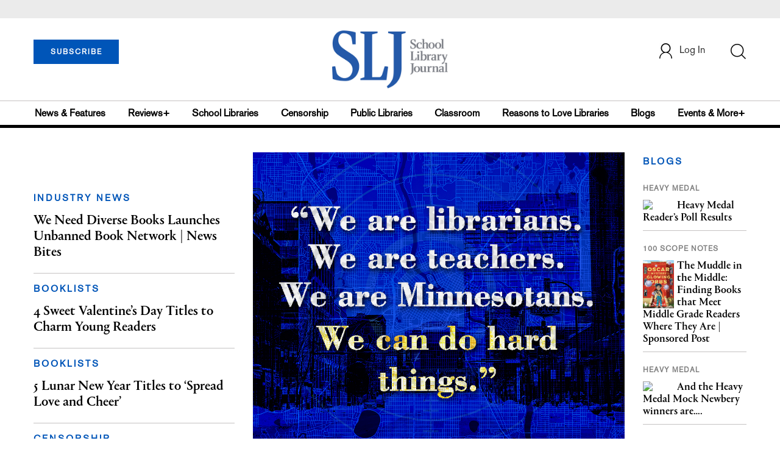

--- FILE ---
content_type: text/html;charset=UTF-8
request_url: https://prod.slj.com/?query=Mills%2C%20Allison
body_size: 279586
content:


<!DOCTYPE html PUBLIC "-//W3C//DTD XHTML 1.0 Transitional//EN" "http://www.w3.org/TR/xhtml1/DTD/xhtml1-transitional.dtd">
<html xmlns="http://www.w3.org/1999/xhtml">
<head>
<!-- jQuery library -->
<script src="https://ajax.googleapis.com/ajax/libs/jquery/3.3.1/jquery.min.js"></script>
<script src="https://cdnjs.cloudflare.com/ajax/libs/jquery-cookie/1.4.1/jquery.cookie.min.js"></script>


<script src="//cdn.blueconic.net/mediasource.js"></script>

<title>School Library Journal</title>
<meta name="keywords" content="Library Journal Junior Library Guild, jlg, library, librarian, books, collection development, reading categories, reading levels." />

<meta http-equiv="Content-Type" content="text/html; charset=utf-8" />
<meta name="viewport" content="width=device-width, initial-scale=1.0, maximum-scale=1.0, user-scalable=no">

<!-- Latest compiled and minified CSS -->
<link rel="stylesheet" type="text/css" href="/webfiles/1768801354029/css/bootstrap3.3.7.min.css"/>
<!-- <link rel="stylesheet" href="https://maxcdn.bootstrapcdn.com/bootstrap/3.3.7/css/bootstrap.min.css"> -->

<!-- Jquery pluging for Pagination -->
<script src="/webfiles/1768801354029/js/jquery.simplePagination.js" type="text/javascript"></script>
<!-- <script type="text/javascript" src="path_to/jquery.simplePagination.js"></script> -->

<!-- Latest compiled JavaScript -->
<script src="/webfiles/1768801354029/js/bootstrap3.3.7.min.js" type="text/javascript"></script>
<!-- <script src="https://maxcdn.bootstrapcdn.com/bootstrap/3.3.7/js/bootstrap.min.js"></script> -->

<!-- ReCAPTCHA plugin -->
<script src='https://www.google.com/recaptcha/api.js'></script>

<!-- fa fa Icons -->
<!-- <link rel="stylesheet" href="https://cdnjs.cloudflare.com/ajax/libs/font-awesome/4.7.0/css/font-awesome.min.css"> -->

<link href='https://fonts.googleapis.com/css?family=Open+Sans:400,300,600,700' rel='stylesheet' type='text/css'>
<link href='https://fonts.googleapis.com/css?family=Montserrat:400,700' rel='stylesheet' type='text/css'>

<link href="/webfiles/1768801354029/images/SLJ_16px.png" rel="Shortcut Icon" type="image/x-icon" />

<!-- <link rel="stylesheet" type="text/css" href="/webfiles/1768801354029/css/header.css"/> -->
<link rel="stylesheet" type="text/css" href="/webfiles/1768801354029/css/font-awesome.css"/>
<link rel="stylesheet" type="text/css" href="/webfiles/1768801354029/css/style.css"/>
<link rel="stylesheet" type="text/css" href="/webfiles/1768801354029/css/subscription.css"/>

<link rel="canonical" href="https://prod.slj.com/?query=Mills%2C%20Allison"/>

<script>
function myFunction() {
    var x = document.getElementById("myTopnav");
    if (x.className === "topnav") {
        x.className += " responsive";
    } else {
        x.className = "topnav";
    }
}
</script>
<script type="text/javascript">
    var analyticsFileTypes = [''];
    var analyticsSnippet = 'enabled';
    var analyticsEventTracking = 'enabled';
</script>

<!-- Global site tag (gtag.js) - Google Analytics UAT Site -->


<!-- Google Tag Manager -->
<script>(function(w,d,s,l,i){w[l]=w[l]||[];w[l].push({'gtm.start':
new Date().getTime(),event:'gtm.js'});var f=d.getElementsByTagName(s)[0],
j=d.createElement(s),dl=l!='dataLayer'?'&l='+l:'';j.async=true;j.src=
'https://www.googletagmanager.com/gtm.js?id='+i+dl;f.parentNode.insertBefore(j,f);
})(window,document,'script','dataLayer','GTM-TP3ZCWW');</script>
<!-- End Google Tag Manager -->





<script type="text/javascript">
function divSwap(div1,div2)
{
   d1 = document.getElementById(div1);
   d2 = document.getElementById(div2);
   if( d2.style.display == "none" )
   {
      d1.style.display = "none";
      d2.style.display = "block";
   }
   else
   {
      d1.style.display = "block";
      d2.style.display = "none";
   }
}
</script>

<script async="async" src="https://www.googletagservices.com/tag/js/gpt.js">
</script>

<script type='text/javascript'>
var googletag = googletag || {};
googletag.cmd = googletag.cmd || [];
</script>

<script type='text/javascript'>

   var networkCode = 3245306;
   var adUnit = 'slj';
   var slotName = "/" + networkCode + "/" + adUnit;
   var pid = 'sljhome';
   var pgtype = 'homepage';
   var theme = 'homepage';
   function breakpointval(){
       var width = window.innerWidth;
       if(width<768){
           return "mobile";
       }else if(width<993){
           return "tablet";
       }else if(width>992){
           return "desktop";
       }
   }
   function customerName(){
    if ($.cookie('customerToken') != undefined) {
        var customerDetails = JSON.parse($.cookie('customerData'));
        return customerDetails.firstname;
    }
   }
   var breakpoint = breakpointval();
   var loggedin =(customerName())?"yes":"no";
 googletag.cmd.push(function() {
  var topMapping = googletag.sizeMapping().
      addSize([768, 0], [728, 90]).
      addSize([0, 0], [300, 50]).
      build();
  var hpmid1Mapping = googletag.sizeMapping().
      addSize([993, 0], [300, 250]).
      addSize([768, 0], [728, 90]).
      addSize([0, 0], [300, 250]).
      build();
  var hpmid2Mapping = googletag.sizeMapping().
      addSize([768, 0], [728, 90]).
      addSize([0, 0], [300, 250]).
      build();
  googletag.defineSlot(slotName, [[728, 90], [300, 50]], 'header_tag_desktop')
   .defineSizeMapping(topMapping)
   .addService(googletag.pubads())
   .setTargeting("pos", "top");
  googletag.defineSlot(slotName, [[300, 250], [728, 90]], 'homepage1')
   .defineSizeMapping(hpmid1Mapping)
   .addService(googletag.pubads())
   .setTargeting("pos", "mid1");
  googletag.defineSlot(slotName, [[728, 90], [300, 250]], 'homepage2')
   .defineSizeMapping(hpmid2Mapping)
   .addService(googletag.pubads())
   .setTargeting("pos", "mid2");
  googletag.defineSlot(slotName, [[728, 90], [300, 250]], 'homepage3')
   .defineSizeMapping(hpmid2Mapping)
   .addService(googletag.pubads())
   .setTargeting("pos", "mid3");
  googletag.defineSlot(slotName, [1, 1], 'SLJ_Spotible1_1x1')
   .addService(googletag.pubads())
   .setTargeting("pos", "spotible");
  googletag.defineSlot(slotName, [1, 1], 'SLJ_Video_1x1')
   .addService(googletag.pubads())
   .setTargeting("pos", "video");
    googletag.pubads().setTargeting("pid",pid);
    googletag.pubads().setTargeting("pgtype",pgtype);
    googletag.pubads().setTargeting("theme",theme);
    googletag.pubads().setTargeting("breakpoint",breakpoint);
    googletag.pubads().setTargeting("loggedin",loggedin);
    googletag.pubads().enableSingleRequest();
    googletag.pubads().collapseEmptyDivs();
    googletag.enableServices();
   });
</script>



<script>
function userName() {
    if ($.cookie('customerToken') != undefined) {
        var customerDetails = JSON.parse($.cookie('customerData'));
        if(customerDetails.firstname == "SLJ")
            return "Free User";
        else
            return "loggedin"
    }
   }
var usertyp =(userName())?userName():"NotLogged";

window.dataLayer = window.dataLayer || [];
window.dataLayer.push({
    'dimensions':{

      'category': theme,  
      'user type': usertyp
    }
});
</script>

<script>/*<![CDATA[*/(function(w,a,b,d,s){w[a]=w[a]||{};w[a][b]=w[a][b]||{q:[],track:function(r,e,t){this.q.push({r:r,e:e,t:t||+new Date});}};var e=d.createElement(s);var f=d.getElementsByTagName(s)[0];e.async=1;e.src='//mediasource.actonservice.com/cdnr/63/acton/bn/tracker/10574';f.parentNode.insertBefore(e,f);})(window,'ActOn','Beacon',document,'script');ActOn.Beacon.track();/*]]>*/</script>

<meta name="google-site-verification" content="tqW_a-Uf62lt7hVHkzQDyETpyAJnmQKrT4m5u7cddrU" />
<meta name="facebook-domain-verification" content="eeune7mml57to1645rwmo1rxha7zl0" />

</head>

<body>
<!-- Google Tag Manager (noscript) -->
<noscript><iframe src="https://www.googletagmanager.com/ns.html?id=GTM-TP3ZCWW"
height="0" width="0" style="display:none;visibility:hidden"></iframe></noscript>
<!-- End Google Tag Manager (noscript) -->

	<div class="col-md-12 pl_0 pr_0">

    <a name="top"></a>
		<div id="advertisement" class="advertisement adv-top bg-gray col-md-12 col-sm-12 col-xs-12 float-left hidden-print">
			<div id="header_tag_desktop">
                <script type='text/javascript'>
                    googletag.cmd.push(function() { googletag.display('header_tag_desktop'); });
                </script>

			</div>
		</div>
<!-- new header design in desktop view -->
<script type="text/javascript" id="hs-script-loader" async defer src="//js.hs-scripts.com/20468848.js?businessUnitId=341631"></script>
<script defer="" src="https://cdnjs.cloudflare.com/ajax/libs/imask/3.4.0/imask.min.js"></script>
<script src="/webfiles/1768801354029/js/header.js" type="text/javascript"></script>
<!-- IP Popup Start -->
<div class="modal fade" id="myModal" data-keyboard="false" tabindex="-1" role="dialog" aria-labelledby="exampleModalCenterTitle" aria-hidden="true">
  <div class="modal-dialog modal-dialog-centered" role="document">
    <div class="ip-met-pop-cont modal-content">
      <div class="modal-body">
        <button onclick="closeClick()" type="button" class="close" data-dismiss="modal" aria-label="Close">
          <span style="font-size:25px;" aria-hidden="true">&times;</span>
        </button>
        <h3 class="ip-met-pop-h3"></h3>
        <div class="ip-met-pop-anc-link-cont">
          <button onclick="loginClick()" type="button" class="ip-met-pop-anc-link">Login</button>
          <button onclick="closeClick()" type="button" class="ip-met-pop-anc-link" data-dismiss="modal">No thanks, take me to the website.</button>
        </div>
     </div>
    </div>
  </div>
</div>
<!-- IP Popup End -->

<!-- Login Access Popup Start -->
<div class="modal fade" id="loginConfirmModal" tabindex="-1" role="dialog" data-keyboard="false" aria-labelledby="exampleModalCenterTitle" aria-hidden="true">
  <div class="modal-dialog modal-dialog-centered" role="document">
    <div class="login-met-pop-cont modal-content">
      <div class="modal-body">
        <button onclick="procedToLoginClose()" type="button" class="close" data-dismiss="modal" aria-label="Close">
          <span style="font-size:25px;" aria-hidden="true">&times;</span>
        </button>
        <h3 class="login-met-pop-h3-header">You have exceeded your limit for simultaneous device logins.</h3>
        <h3 class="login-met-pop-h3">Your current subscription allows you to be actively logged in on up to three (3) devices simultaneously. Click on continue below to log out of other sessions and log in on this device.</h3>
        <div class="ip-met-pop-anc-link-cont">
          <button id="proced-to-login" type="button" class="ip-met-pop-anc-link" onclick="procedToLoginClick()" data-dismiss="modal">Continue</button>
          <button type="button" class="ip-met-pop-anc-link" data-dismiss="modal" onclick="procedToLoginClose()">Cancel</button>
        </div>
     </div>
    </div>
  </div>
</div>
<!-- Login Access Popup End -->

<!-- Gift Subscription Popup Start -->
<div class="modal fade" id="myGiftModal" tabindex="-1" role="dialog" data-keyboard="false" aria-labelledby="exampleModalCenterTitle" aria-hidden="true">
  <div class="modal-dialog modal-dialog-centered" role="document">
    <div class="gift-met-pop-cont modal-content">
      <div class="modal-body">
        <button onclick="giftPopupCloseClick()" type="button" class="close" data-dismiss="modal" aria-label="Close">
          <span style="font-size:25px;" aria-hidden="true">&times;</span>
        </button>
        <h3 id="gift-met-pop-h3" class="gift-met-pop-h3"></h3>
        <div class="gift-met-pop-anc-link-cont">
          <button onclick="giftPopupOKClick()" type="button" class="gift-met-pop-anc-link">OK</button>
        </div>
        <div class="display-none" id="gift-loader-space"><i class="fa fa-spinner fa-spin red" style="font-size:38px;margin-left: 45%;"></i></div>
     </div>
    </div>
  </div>
</div>
<!-- Gift Subscription Popup End -->

<div id="header" class="header container-fluid col-md-12 col-sm-12 col-xs-12 float-left pl_0 pr_0 hidden-xs">
    <div id="header-banner-multi-sub" class="header-banner-multi-sub"></div>
    <nav class="navbar navbar-default container mb_0">
      <div class="col-md-12 col-sm-12 col-xs-12 p_0">
        <div class="navbar-header col-md-3 col-sm-3 col-xs-12 mb_15 p_0">
          <a  href="/page/subscribe"><button id="subscribe-btn" class="btn btn-subscribe btn-blue navbar-btn subscribe-btn-size" style="width:140px;">SUBSCRIBE</button><a>
         <div id="open-url-btn" class="topic-type mb_10" style="display:none; margin-top:40px">
               <a id="digitized" class="theme-link fs_13" style="cursor: pointer">ACCESS DIGITIZED EDITION</a>
          </div>
          <div id="emags_link" class="topic-type mb_10" style="display:none; margin-top:40px">
              <a id="emags_link_click" class="theme-link fs_13" style="cursor: pointer">ACCESS DIGITIZED EDITION</a>
          </div>

	</div>
        <div class="col-md-6 col-sm-6 col-xs-12 text-align-center">
          <a id="homeId" onclick="readUrlCategory('home','homeId','home')";>
            <img class="LJ-image pointer" src="/webfiles/1768801354029/images/SLJ-Logo.jpg" alt="L J image"/>
          </a>
        </div>
        <ul class="nav navbar-nav navbar-right col-md-3 col-sm-3 col-xs-12 mt_20">
          <!-- <li class="pull-right mt_5 tab-mt-20">
            <a class="tab-no-padding" href="/page/shopping-cart-page">
              <div id="cart">
                <img class="tab-w20" src="/webfiles/1768801354029/images/shopping-cart.png"/>
              </div>
              <span id="itemCount">0</span>
            </a>
          </li> -->
          <li class="pull-right mt_20 ml_30 search-bar">
            <a href="" class="search-icon p_0 tab-ml-10" data-toggle="collapse">
              <img id="btn" class="tab-w20" src="/webfiles/1768801354029/images/search.png"/>
              <div id="idd" class="display-none"></div>
            </a>
          </li>
	  <li id="usertempDetail" class="pull-right mt_20 ellipsis-user-name dropdown-hover display-none">
            <div class="usertempDetail pointer ml_20 tab-no-margin fs_16 tab-fs-14 customer-id">Free Access Account</div>
              <!-- After logged in user account nav popup-->
              <ul id="account-popup" class="dropdown-menu account-nav border-none">

                <li><a class="mb_10 mt_10 pointer" onclick="deleteAllCookies('/page/home')">Logout</a></li>
              </ul>
          </li>
          <li id="userDetail" class="pull-right mt_20 ellipsis-user-name dropdown">
            <div id="mydiv" class="userDetail pointer ml_20 tab-no-margin fs_16 tab-fs-14">
              
            </div>
              <!-- After logged in user account nav popup-->
              <ul id="account-popup" class="dropdown-menu account-nav border-none">
                <li><a class="mb_10 mt_10" href="/page/account-dashboard?id=ms" id="ms">My Subscriptions</a></li>
                <!-- <li><a class="mb_10 mt_10"href="/page/account-dashboard?id=ml" id="ml">My Library</a></li> -->
                <li><a class="mb_10 mt_10" href="/page/account-dashboard?id=mz" id="mz">My Library</a></li>
                <!-- <li><a class="mb_10 mt_10" href="#">My Saved Articles</a></li> -->
                <li><a class="mb_10 mt_10" href="/page/account-dashboard?id=mp" id="mp">My Profile</a></li>
                <li><a class="mb_10 mt_10" href="/page/account-dashboard?id=mi" id="mi_header" style="display: none !important">Manage Institution</a></li>
                <li><a class="mb_10 mt_10 pointer" onclick="deleteAllCookies('/page/home')">Logout</a></li>
              </ul> <!-- End After logged in user account nav popup -->

              <!-- Before log in user account nav popup -->
							<ul id="reg-popup" class="dropdown-menu dropdown-menu-login pb_20" role="menu">
		            <li>
									<div class="registration">
									    <div class="col-md-12 col-xs-12 p_0">
									      <form class="registration-form" id="login-form1" method="post" data-toggle="validator">

									        <div class="col-md-12 text-align-center pl_0 pr_0 pt_0">
									          <div class="highlight error-color display-none" id="login-error1">Invalid email or password. Try again.</div>
									        </div>

									        <div class="col-md-12 form-group required mb_0 pl_20 pr_20">
									          <label class="control-label">Email</label>
									          <input class="" type="email" id="loginEmail1" name="loginEmail" placeholder="Email" required>
									        </div>

									        <div class="col-md-12 form-group required mb_0 pl_20 pr_20">
									          <label class="control-label">Password</label>
									          <input type="password" id="loginPassword1" name="loginPassword" placeholder="Password" required>
									        </div>

                          <div class="col-md-12 form-group required mb_0 pl_20 pr_20 text-align-center" id="headerDropdownLoginLoader">

                          </div>

									        <div class="col-md-12 text-align-center pl_20 pr_20">
									          Forgot <a class="border-bottom-red text-decoration-none" href="/page/forgot-pass">password</a>?
									        </div>

									        <div class="col-md-12 align-center pl_20 pr_20">
									          <button type="submit" class="btn btn-default-red bold akzidenz-grotesk-regular" id="headerDropdownLoginButton">LOG IN</button>
									        </div>

													<div class="col-md-12 text-align-center align-center pl_20 pr_20 pb_0 fs_13">
									          Don't have a School Library Journal Account?
									        </div>

									        <div class="col-md-12 text-align-center align-center pl_20 pr_20 pt_0">
									          <a class="border-bottom-red text-decoration-none" href="/page/register">Register Now</a>
									        </div>

									      </form>
									    </div>
									  </div>
								</li>
		          </ul>
              <!-- End Before log in user account nav popup -->
          </li>
        </ul>
      </div><!-- end col-md-12 col-sm-12 col-xs-12 -->
    </nav>

		<div class="hr_division_grey_light mb_0"></div>
		  <div class="topic-navigation">
		    <nav class="navbar-default mb_0 container">
		      <ul class="nav navbar-nav full-width pull-left header-section">
		        <li class="pl_0">
		          <a id="newsId" class="pl_0" onclick="readUrlCategory('newsfeatures','newsId','News & Features')";>News & Features</a>
		        </li>
		        <li>
		          <a id="reviewsId" onclick="readUrlCategory('reviews','reviewsId','Reviews')";>Reviews+</a>
		        </li>
		        <li>
		          <a id="schoolLibrariesId" onclick="readUrlCategory('schoollibraries','schoolLibrariesId','School Libraries')";>School Libraries</a>
		        </li>
			<li>
		          <a id="censorshipId" onclick="readUrlCategory('censorship','censorshipId','Censorship')";>Censorship</a>
		        </li>
		        <li>
		          <a id="publicLibrariesId" onclick="readUrlCategory('publiclibraries','publicLibrariesId','Public Libraries')";>Public Libraries</a>
		        </li>
            <li>
           	<a id="ClassroomId" onclick="readUrlCategory('classroom','ClassroomId','Classroom')";>Classroom</a>
            </li>

            <li>
              <a id="ReasonstoLoveLibraries" onclick="readUrlCategory('reasonstolovelibraries','ReasonstoLoveLibraries','Reasons to Love Libraries')";>Reasons to Love Libraries</a>
		        </li>

		        <li>
		          <a id="blogId" onclick="readUrlCategory('blogs','blogId','blogs')";>Blogs</a>
              <!--
                <ul class="dropdownlist blog-dropdownlist">
                </ul>
              -->
				<ul class="dropdownlist blog-dropdownlist">
             			    <li><a href="http://100scopenotes.com/" target="_blank">100 Scope Notes</a></li>
        		            <li><a href="http://blogs.slj.com/afuse8production/" target="_blank">A Fuse #8 Production</a></li>
          		            <li><a href="http://blogs.slj.com/goodcomicsforkids/" target="_blank">Good Comics for Kids</a></li>
                		    <li><a href="http://blogs.slj.com/heavymedal/" target="_blank">Heavy Medal: A Mock Newbery Blog</a></li>
                 		    <li><a href="http://blogs.slj.com/neverendingsearch/" target="_blank">Neverending Search</a></li>
                         <li><a href="http://pearlsandrubys.slj.com/" target="_blank">Pearl's & Ruby's</a></li>
                        <li><a href="https://politicsinpractice.slj.com/" target="_blank">Politics in Practice</a></li>
                		    <li><a href="http://www.teenlibrariantoolbox.com/" target="_blank">Teen Librarian Toolbox</a></li>
                 		    <li><a href="http://www.theclassroombookshelf.com/" target="_blank">The Classroom Bookshelf</a></li>
                    		    <li><a href="http://blogs.slj.com/theyarn/" target="_blank">The Yarn</a></li>

                    		    
		                </ul>

		        </li>
		        <li class="pr_0">
		          <a id="moreId" class="pr_0">Events & More+</a>
              <ul class="dropdownlist">
                <li><a id="eventId" onclick="readUrlCategory('events','eventId','Events')" ;>Events</a></li>
                <li><a id="onlineCourseId" onclick="readUrlCategory('events?eventtype=eventHome','onlineCourseId','OnlineCourse')" ;>Online Courses</a></li>
                <li><a id="opinionID" onclick="readUrlCategory('opinion','opinionID','Opinion')";>Opinion</a></li>
                <li><a id="graphicNovelsId" onclick="readUrlCategory('graphicnovels','graphicNovelsId','Graphic Novels')";>Graphic Novels</a></li>
                <li><a id="technologyId" onclick="readUrlCategory('technology','technologyId','Technology')";>Technology</a></li>
                <li><a id="PeopleId" onclick="readUrlCategory('people','PeopleId','People')";>People</a></li>
                <li><a id="researchId" onclick="readUrlCategory('research','researchId','Research')";>Research</a></li>
                <li><a id="covid19Id" onclick="readUrlCategory('covid-19','covid19Id','covid-19')";>COVID-19</a></li>
		            <li><a href="http://jobs.libraryjournal.com/" target="_blank">Job Zone</a></li>
                <li><a id="DiversityId" onclick="readUrlCategory('diversity','DiversityId','Diversity')";>Diversity</a></li>
              </ul>
		        </li>
		      </ul>
		    </nav>
		  </div>
		<div class="hr_division mt_0 mb_0"></div>
    <form method="get" action="https://prod.slj.com/search" class="collapse search-form full-width">
      <div class="container-fluid p_0">
        <div class="p_0 search-bar-container col-md-12 col-sm-12">
          <div id="imaginary_container" class="col-md-offset-2 col-md-8 col-sm-12 mt_30">
            <div class="input-group stylish-input-group input-append">
                <input type="text" name="query" class="form-control search-box"  placeholder="Search" >
                <span class="input-group-addon">
                    <button type="submit">
                        <span class="glyphicon glyphicon-search"></span>
                    </button>
                </span>
            </div>
          </div>
        </div>
      </div>
    </form>
</div>

<!-- new header design in mobile view -->
<div id="header-mobile" class="header container-fluid col-md-12 col-sm-12 col-xs-12 float-left visible-xs">
	<nav class="navbar navbar-default container mb_0">
	    <!-- Brand and toggle get grouped for better mobile display -->
	    <div class="container">
	        <div class="navbar-header">
            <a id="sub-btn-mobi" href="/page/subscribe"><button class="btn btn-subscribe btn-blue navbar-btn float-left">SUBSCRIBE</button></a>
	            <button id="ChangeToggle" type="button" class="navbar-toggle" data-toggle="collapse" data-target="#navbarCollapse">
									<img id="navbar-hamburger" class="lines pt_0" src="/webfiles/1768801354029/images/menu.png"/>
					        <img id="navbar-close" class="cross pt_0 hidden" src="/webfiles/1768801354029/images/cross.png"/>
	            </button>
							<a id="mobileHomeId" onclick="readUrlCategory('home','mobileHomeId','home')";>
		            <img class="LJ-image pointer" src="/webfiles/1768801354029/images/mob_SLJ.png" alt="L J image"/>
		          </a>
							<a href="#" class="p_0 pull-right" data-toggle="collapse" data-target=".login-user">
                <img class="userLines" src="/webfiles/1768801354029/images/user.png"/>
              </a>
              <div class="collapse login-user">
                <div id="userDetail" class="mt_20 mb_20 dropdown">
                  <div class="userDetail pointer ml_15 mb_10">
                    <a href="/page/login" class="p_0 fs_16 dropdown-toggle" role="button" aria-expanded="false">Log In</a>
                  </div>
                  <!-- After logged in user account nav popup-->
                  <div class="display-none" id="mobileViewAccountList">
                    <ul class="display-none nav navbar-nav full-width pull-left no-margin">
                      <li><a href="/page/account-dashboard?id=ms" id="ms">My Subscriptions</a></li>
                      <li><a href="/page/account-dashboard?id=ml" id="ml">My Library</a></li>
                      <!-- <li><a href="#">My Saved Articles</a></li> -->
                      <li><a href="/page/account-dashboard?id=mp" id="mp">My Profile</a></li>
                      <li><a href="/page/account-dashboard?id=mi" id="mi" class="display-none">Manage Institutions</a></li>
                      <li><a class="pointer" onclick="deleteAllCookies('/page/home')">Logout</a></li>
                    </ul>
                  </div>
                   <!-- End After logged in user account nav popup -->
                </div>
							</div>
					</div>
	        <!-- Collect the nav links, forms, and other content for toggling -->
	        <div class="collapse navbar-collapse" id="navbarCollapse">
              <form method="get" action="https://prod.slj.com/search" class="search-input" id="demo-2">
                <div id="imaginary_container">
                  <div class="input-group stylish-input-group input-append">
                      <input type="text" name="query" class="form-control search-box"  placeholder="Search" >
                      <span class="input-group-addon">
                          <button type="submit">
                              <span class="glyphicon glyphicon-search"></span>
                          </button>
                      </span>
                  </div>
                </div>
              </form>
	            <ul class="nav navbar-nav mt_70">
								<li>
									<a id="mobNewsId" class="bold" onclick="readUrlCategory('newsfeatures','mobNewsId','News & Features')";>News & Features</a>
                  <div class="col-xs-12 mb_10">
                    <div class="col-xs-6 p_0">
                        <p><a href="/section/newsfeatures/advocacy">Advocacy</a></p>
                        <p><a href="/section/newsfeatures/awards">Awards</a></p>
                        <p><a href="/section/newsfeatures/backtoschool">Back to School</a></p>
                        <p><a href="/section/newsfeatures/booklists">Booklists</a></p>
                        <p id="newsMoreToggle">More</p>
                        <ul id="newsMoreToggleUl" class="display-none list-unstyled">
                          <li class="mb_10"><a href="https://www.slj.com/section/newsfeatures/03">0--3</a></li>
                          <li class="mb_10"><a href="https://www.slj.com/section/newsfeatures/35">3--5</a></li>
                          <li class="mb_10"><a href="https://www.slj.com/section/newsfeatures/career">Career</a></li>
                          <li class="mb_10"><a href="https://www.slj.com/section/newsfeatures/censorship">Censorship</a></li>
                          <li class="mb_10"><a href="https://www.slj.com/section/newsfeatures/classroomcurricula">Classroom &amp; Curricula</a></li>
                          <li class="mb_10"><a href="https://www.slj.com/section/newsfeatures/coverstory">Cover Story</a></li>
                          <li class="mb_10"><a href="https://www.slj.com/section/newsfeatures/diversebooks">Diverse Books</a></li>
                          <li class="mb_10"><a href="https://www.slj.com/section/newsfeatures/edtech">Ed Tech</a></li>
                          <li class="mb_10"><a href="https://www.slj.com/section/newsfeatures/elementary">Elementary</a></li>
                        </ul>
                    </div>
                    <div class="col-xs-6 pr_0 pl_10">
                      <p><a href="/section/newsfeatures/booksmedia">Books & Media</a></p>
                      <p><a href="/section/newsfeatures/budgetsfunding">Budgets & Funding</a></p>
                      <p><a href="/section/newsfeatures/computerscience">Computer Science</a></p>
                      <p><a href="/section/newsfeatures/designarchitecture">Design/Architecture</a></p>
                    </div>
                    <div class="hr_division_grey_light"></div>
                  </div>
								</li>
								<li>
									<a id="mobReviewsId" class="bold" onclick="readUrlCategory('reviews','mobReviewsId','Reviews+')";>Reviews+</a>
                  <div class="col-xs-12 mb_10">
                    <div class="col-xs-6 p_0">
                        <p><a href="/section/reviews/authorsillustrators">Authors Illustrators</a></p>
                        <p><a href="/section/reviews/bestof">Best Of</a></p>
                        <p><a href="/section/reviews/booklists">Booklists</a></p>
                        <p><a href="/section/reviews/books">Books</a></p>
                        <p id="reviewMoreToggle">More</p>
                        <ul id="reviewMoreToggleUl" class="display-none list-unstyled">
                          <li class="mb_10"><a href="https://www.slj.com/section/reviews/tech">Tech</a></li>
                        </ul>
                    </div>
                    <div class="col-xs-6 pr_0 pl_10">
                      <p><a href="/section/reviews/collections">Collections</a></p>
                      <p><a href="/section/reviews/media">Media</a></p>
                      <p><a href="/section/reviews/reference">Reference</a></p>
                      <p><a href="/section/reviews/seriesmadesimple">Series Made Simple</a></p>
                    </div>
                    <div class="hr_division_grey_light"></div>
                  </div>
                </li>
								<li>
									<a id="mobTechnologyId" class="bold" onclick="readUrlCategory('technology','mobTechnologyId','Technology')";>Technology</a>
                  <div class="col-xs-12 mb_10">
                    <div class="col-xs-6 p_0">
                        <p><a href="/section/technology/advocacy">Advocacy</a></p>
                        <p><a href="/section/technology/bestof">Best Of</a></p>
                        <p><a href="/section/technology/budgetsfunding">Budgets & Funding</a></p>
                        <p><a href="/section/technology/computerscience">Computer Science</a></p>
                        <p id="technologyMoreToggle">More</p>
                        <ul id="technologyMoreToggleUl" class="display-none list-unstyled">
                          <li class="mb_10"><a href="https://www.slj.com/section/technology/edtech">Ed Tech</a></li>
                          <li class="mb_10"><a href="https://www.slj.com/section/technology/elementary">Elementary</a></li>
                          <li class="mb_10"><a href="https://www.slj.com/section/technology/industrynews">Industry News</a></li>
                          <li class="mb_10"><a href="https://www.slj.com/section/technology/literacy">Literacy</a></li>
                          <li class="mb_10"><a href="https://www.slj.com/section/technology/maker">Maker</a></li>
                          <li class="mb_10"><a href="https://www.slj.com/section/technology/03">0--3</a></li>
                          <li class="mb_10"><a href="https://www.slj.com/section/technology/35">3--5</a></li>
                        </ul>
                    </div>
                    <div class="col-xs-6 pr_0 pl_10">
                      <p><a href="/section/technology/classroomcurricula">Classroom Curricula</a></p>
                      <p><a href="/section/technology/designarchitecture">Design/Architecture</a></p>
                      <p><a href="/section/technology/coverstory">Cover Story</a></p>
                      <p><a href="/section/technology/career">Career</a></p>
                    </div>
                    <div class="hr_division_grey_light"></div>
                  </div>
                </li>
								<li>
									<a id="mobProgramsId" class="bold" onclick="readUrlCategory('schoollibraries','mobProgramsId','School Libraries')";>School Libraries</a>
                  <div class="col-xs-12 mb_10">
                    <div class="col-xs-6 p_0">
                        <p><a href="/section/schoollibraries/advocacy">Advocacy</a></p>
                        <p><a href="/section/schoollibraries/awards">Awards</a></p>
                        <p><a href="/section/schoollibraries/backtoschool">Back to School</a></p>
                        <p><a href="/section/schoollibraries/Booklists">Booklists</a></p>
                        <p id="schoolLibrariesMoreToggle">More</p>
                        <ul id="schoolLibrariesMoreToggleUl" class="display-none list-unstyled">
                          <li class="mb_10"><a href="https://www.slj.com/section/schoollibraries/computerscience">Computer Science</a></li>
                        </ul>
                    </div>
                    <div class="col-xs-6 pr_0 pl_10">
                      <p><a href="/section/schoollibraries/booksmedia">Books & Media</a></p>
                      <p><a href="/section/schoollibraries/budgetsfunding">Budgets & Funding</a></p>
                      <p><a href="/section/schoollibraries/career">Career</a></p>
                      <p><a href="/section/schoollibraries/classroomcurricula">Classroom & Curricula</a></p>
                    </div>
                    <div class="hr_division_grey_light"></div>
                  </div>
                </li>
								<li>
									<a id="mobDesignId" class="bold" onclick="readUrlCategory('publiclibraries','mobDesignId','Public Libraries')";>Public Libraries</a>
                  <div class="col-xs-12 mb_10">
                    <div class="col-xs-6 p_0">
                        <p><a href="/section/publiclibraries/advocacy">Advocacy</a></p>
                        <p><a href="/section/publiclibraries/awards">Awards</a></p>
                        <p><a href="/section/publiclibraries/booksmedia">Books & Media</a></p>
                        <p><a href="/section/publiclibraries/budgetsfunding">Budgets & Funding</a></p>
                        <p id="publicLibrariesMoreToggle">More</p>
                        <ul id="publicLibrariesMoreToggleUl" class="display-none list-unstyled">
                          <li class="mb_10"><a href="https://www.slj.com/section/publiclibraries/diversebooks">Diverse Books</a></li>
                          <li class="mb_10"><a href="https://www.slj.com/section/publiclibraries/elementary">Elementary</a></li>
                          <li class="mb_10"><a href="https://www.slj.com/section/publiclibraries/industrynews">Industry News</a></li>
                          <li class="mb_10"><a href="https://www.slj.com/section/publiclibraries/literacy">Literacy</a></li>
                          <li class="mb_10"><a href="https://www.slj.com/section/publiclibraries/maker">Maker</a></li>
                          <li class="mb_10"><a href="https://www.slj.com/section/publiclibraries/opinion">Opinion</a></li>
                          <li class="mb_10"><a href="https://www.slj.com/section/publiclibraries/opportunities">Opportunities</a></li>
                          <li class="mb_10"><a href="https://www.slj.com/section/publiclibraries/outreach">Outreach</a></li>
                          <li class="mb_10"><a href="https://www.slj.com/section/publiclibraries/privacy">Privacy</a></li>
                          <li class="mb_10"><a href="https://www.slj.com/section/publiclibraries/programsprogramming">Programs &amp; Programming</a></li>
                          <li class="mb_10"><a href="https://www.slj.com/section/publiclibraries/STEM">STEM</a></li>
                          <li class="mb_10"><a href="https://www.slj.com/section/publiclibraries/teens">Teens</a></li>
                          <li class="mb_10"><a href="https://www.slj.com/section/publiclibraries/tweens">Tweens</a></li>
                          <li class="mb_10"><a href="https://www.slj.com/section/publiclibraries/03">0--3</a></li>
                          <li class="mb_10"><a href="https://www.slj.com/section/publiclibraries/35">3--5</a></li>
                        </ul>
                    </div>
                    <div class="col-xs-6 pr_0 pl_10">
                      <p><a href="/section/publiclibraries/buildings">Buildings</a></p>
                      <p><a href="/section/publiclibraries/censorship">Censorship</a></p>
                      <p><a href="/section/publiclibraries/collections">Collections</a></p>
                      <p><a href="/section/publiclibraries/coverstory">Cover Story</a></p>
                    </div>
                    <div class="hr_division_grey_light"></div>
                  </div>
                </li>
								<li>
									<a id="mobLeadershipId" class="bold" onclick="readUrlCategory('agelevel','mobLeadershipId','Age Level')";>Age Level</a>
                  <div class="col-xs-12 mb_10">
                    <div class="col-xs-6 p_0">
                        <p><a href="/section/agelevel/03">0--3</a></p>
                        <p><a href="/section/agelevel/35">3--5</a></p>
                        <p><a href="/section/agelevel/elementary">Elementary</a></p>
                    </div>
                    <div class="col-xs-6 pr_0 pl_10">
                      <p><a href="/section/agelevel/teens">Teens</a></p>
                      <p><a href="/section/agelevel/tweens">Tweens</a></p>
                    </div>
                    <div class="hr_division_grey_light"></div>
                  </div>
                </li>

                <li>
                  <a id="mobDiversityId" class="bold" onclick="readUrlCategory('diversity','mobDiversityId','Diversity')";>Diversity</a>
                  <div class="col-xs-12 mb_10">
                    <div class="col-xs-6 p_0">
                      <p><a href="/section/diversity/booksmedia">Books & Media</a></p>
                      <p><a href="/section/diversity/programsprogramming">Programs & Programming</a></p>
                    </div>
                    <div class="col-xs-6 pr_0 pl_10">
                      <p><a href="/section/diversity/diversebooks">Diverse Books</a></p>
                      <p><a href="/section/diversity/tech">Tech</a></p>
                    </div>
                    <div class="hr_division_grey_light"></div>
                  </div>
                </li>


								<li>
									<a href="/section/blogs" class="bold">Blogs</a>
                  <div class="col-xs-12 mb_10">
                    <div class="col-xs-12 p_0">
			<p><a href="https://100scopenotes.com/" target="_blank">100 Scope Notes</a></p>
                      	<p><a href="https://blogs.slj.com/afuse8production/" target="_blank">A Fuse #8 Production</a></p>
                        <p><a href="https://blogs.slj.com/goodcomicsforkids/" target="_blank">Good Comics for Kids</a></p>
                        <p><a href="https://blogs.slj.com/heavymedal/" target="_blank">Heavy Medal: A Mock Newbery Blog</a></p>
                        <p><a href="https://blogs.slj.com/neverendingsearch/" target="_blank">Neverending Search</a></p>
                        <p><a href="https://politicsinpractice.slj.com/" target="_blank">Politics in Practice</a></p>
                        <p><a href="https://www.teenlibrariantoolbox.com/" target="_blank">Teen Librarian Toolbox</a></p>
                        <p><a href="https://www.theclassroombookshelf.com/" target="_blank">The Classroom Bookshelf</a></p>
                        <p><a href="https://blogs.slj.com/theyarn/" target="_blank">The Yarn</a></p>
                        
                    </div>
                    <div class="hr_division_grey_light"></div>
                  </div>
                </li>
								<li class="pr_0">
									<a id="mobMoreId" class="bold">More+</a>
                  <div class="col-xs-12 mb_10">
                    <div class="col-xs-6 p_0">
                        <p><a id="mobCovid19Id" onclick="readUrlCategory('covid-19','mobCovid19Id','covid-19')";>COVID-19</a></p>
			                  <p><a id="mobOpinionId" onclick="readUrlCategory('opinion','mobOpinionId','Opinion')";>Opinion</a></p>
                        <p><a id="mobClassroomId" onclick="readUrlCategory('classroom','mobClassroomId','Classroom')";>Classroom</a></p>
			                  <p><a id="mobGraphicNovelId" onclick="readUrlCategory('graphicnovels','mobGraphicNovelId','Graphic Novels')";>Graphic Novels</a></p>
                        <p><a id="mobideasId" onclick="readUrlCategory('ideas','mobideasId','Ideas')";>Ideas</a></p>
                        <p><a id="mobPeopleId" onclick="readUrlCategory('people','mobPeopleId','People')";>People</a></p>
                    </div>
                    <div class="col-xs-6 pr_0 pl_10">
                      <p><a id="mobresearchId" onclick="readUrlCategory('research','mobresearchId','Research')";>Research</a></p>
                      <p><a id="mobeventPDId" onclick="readUrlCategory('events','mobeventPDId','Events')";>Events & PD</a></p>
		       <p><a href="http://jobs.libraryjournal.com/" target="_blank">Job Zone</a></p>
                    </div>
                    <div class="hr_division_grey_light"></div>
                  </div>
								</li>
                <li>
									<a id="mobLearningId" class="bold" onclick="">Learning</a>
                  <div class="col-xs-12 mb_10">
                    <div class="col-xs-6 p_0">
                        <p><a href="/section/events">Live Events</a></p>
                        <p><a href="/section/events">Online Courses</a></p>
                    </div>
                    <div class="col-xs-6 pr_0 pl_10">
                      <p><a href="/section/events">Master Classes</a></p>
                      <p><a href="/section/events">Webcasts</a></p>
                    </div>
                    <div class="hr_division_grey_light"></div>
                  </div>
                </li>
                <!-- <li>
									<a id="mobCommunityId" class="bold" onclick="">Community</a>
                  <div class="col-xs-12 mb_10">
                    <div class="col-xs-6 p_0">
                        <p><a href="">Forums</a></p>
                        <p><a href="">Resources</a></p>
                    </div>
                    <div class="col-xs-6 pr_0">
                      <p><a href="">Member Benefits</a></p>
                    </div>
                    <div class="hr_division_grey_light"></div>
                  </div>
                </li> -->
                <li>
									<a id="mobAboutId" class="bold" href="/page/About-Us">About SLJ</a>
                  <div class="col-xs-12 mb_10">
                    <div class="col-xs-6 p_0">
                        <p><a href="/section/SLJProjects/SLJIndex">SLJ Projects</a></p>
                    </div>
                    <div class="col-xs-6 pr_0 pl_10">
                      <p><a href="/page/Privacy-Policy">Privacy Policy</a></p>
                    </div>
                    <div class="hr_division_grey_light"></div>
                  </div>
                </li>
                <li>
									<a id="mobGetTouchId" class="bold" onclick="">Get in Touch</a>
                  <div class="col-xs-12 mb_10">
                    <div class="col-xs-6 p_0">
                        <p><a href="/page/subscribe">Subscriber Services</a></p>
                    </div>
                    <div class="col-xs-6 pr_0 pl_10">
                      <p><a href="/page/Contact-Us">Contact Us</a></p>
                    </div>
                    <div class="hr_division_grey_light"></div>
                  </div>
                </li>
                <li>
                  <div class="col-xs-12 mb_10 text-align-center bold fs_18">
                    888-282-5852
                  </div>
                </li>
	            </ul>
	        </div>
	    </div>
	</nav>
    <a id="digitized-mobi open-url-btn-mobi" class="theme-link fs_13" style="cursor: pointer; text-align: center; display: none;">ACCESS DIGITIZED EDITION</a>
</div>



<script type="text/javascript">
var btn =   $('#btn');
  var idd = $('#idd');

 if($.cookie('customerData') != undefined){
          var cdata = JSON.parse($.cookie('customerData'));
          var group_id = cdata.group_id;
		
          if(group_id == 4){
                 // $(".btn-subscribe").css("display","none");
              //$('.topic-navigation').css("display","none");
              $("#userDetail").css("display","none");
              $("#usertempDetail").removeClass('display-none');
          }
  }


  btn.click(function() {
     idd.toggle(100, function() {
        // change the button text according to the state of the "#idd"
        if (idd.hasClass('display-none')) {
          btn.attr('src', "/webfiles/1768801354029/images/cross.png");
          $('.search-box').focus();
            idd.removeClass('display-none');
                } else {
          btn.attr('src', "/webfiles/1768801354029/images/search.png");
            idd.addClass('display-none');
         }
      });
    });
  $("#newsMoreToggle").click(function(){
      if($("#newsMoreToggleUl").hasClass('display-none')){
        $("#newsMoreToggleUl").removeClass('display-none');
      } else {
        $("#newsMoreToggleUl").addClass('display-none');
      }
  });
  $("#reviewMoreToggle").click(function(){
      if($("#reviewMoreToggleUl").hasClass('display-none')){
        $("#reviewMoreToggleUl").removeClass('display-none');
      } else {
        $("#reviewMoreToggleUl").addClass('display-none');
      }
  });
  $("#technologyMoreToggle").click(function(){
      if($("#technologyMoreToggleUl").hasClass('display-none')){
        $("#technologyMoreToggleUl").removeClass('display-none');
      } else {
        $("#technologyMoreToggleUl").addClass('display-none');
      }
  });
  $("#schoolLibrariesMoreToggle").click(function(){
      if($("#schoolLibrariesMoreToggleUl").hasClass('display-none')){
        $("#schoolLibrariesMoreToggleUl").removeClass('display-none');
      } else {
        $("#schoolLibrariesMoreToggleUl").addClass('display-none');
      }
  });
  $("#publicLibrariesMoreToggle").click(function(){
      if($("#publicLibrariesMoreToggleUl").hasClass('display-none')){
        $("#publicLibrariesMoreToggleUl").removeClass('display-none');
      } else {
        $("#publicLibrariesMoreToggleUl").addClass('display-none');
      }
  });
  $("#ideasLibrariesMoreToggle").click(function(){
      if($("#ideasLibrariesMoreToggleUl").hasClass('display-none')){
        $("#ideasLibrariesMoreToggleUl").removeClass('display-none');
      } else {
        $("#ideasLibrariesMoreToggleUl").addClass('display-none');
      }
  });
</script>
    <div class="container">


<div class="content pull-left full-width">
  <div class="home-featured-story col-sm-12 col-xs-12 float-right pr_0 tab-pl_0 mob-pl_0">
      <div class="col-md-8 col-sm-8 tab-pl_0 mob-pl_0 mob-pr_0 mb_30" id="top-center-div">
                          <div class="top-story-image-main">
                      <a href=/story/Minnesota-School-Librarians-Supporting-Students-Peers>
                        <img class="image-full" src="/binaries/content/gallery/Jlibrary/2026/01/minneapolis-pullquote_featimg-1200x938.jpg" border="0" id="ad_unbordered"/>
                      </a>
                  </div>
                  <div class="top-story-content">
                      <div class="topic-type mb_10">
        <!-- DEBUG: primaryTaxonomy =  -->



                        <a class="theme-link" href="/section/industrynews">INDUSTRY NEWS</a>
                      </div>
                      <div class="top-story-heading  heading-underline">
                        <a href=/story/Minnesota-School-Librarians-Supporting-Students-Peers>
                          <h1 class="laptop smart-headline display-inline">Minnesota School Librarians Supporting Students and Peers</h1>
                          <h3 class="tablet smart-headline display-inline">Minnesota School Librarians Supporting Students and Peers</h3>
                        </a>
                      </div>

                      <!-- Old Sponsored Code Start -->

                      <!-- New Sponsored Code Start -->



                      <!-- New Sponsored Code End -->

                      <div class="full-width pull-left top-center-desc">
                          As ICE raids continue in the Twin Cities, school librarians are stepping up for students, staff, and their communities.
                      </div>

                  </div>
                  <div class="hr_division_grey_light mt_10 mb_10 hidden-md-up"></div>


      </div>

      <div class="col-md-4 col-sm-4 pr_0 tab-pl_0 mob-pl_0" id="top-right-div">


        <!-- DEBUG: primaryTaxonomy = Blogs -->



          <a class="theme-link topic-type mt_0 mb_20 " href="/section/blogs">BLOGS</a>
               <div class="top-story-side-bar">
<div class="blog-type mt_0 mb_10">
    <a class="blog-link" href="https://heavymedal.slj.com/" target="_blank">HEAVY MEDAL</a>
</div>
                    <div class="top-story-image-sub">

                      


                        <a href="https://heavymedal.slj.com/2026/01/24/heavy-medal-readers-poll-results-2/" target="_blank">
                            <img class="image-full" src="https://heavymedal.slj.com/wp-content/uploads/2025/07/troubleheroes.jpg" border="0" id="ad_unbordered"/>
                        </a>
                    </div>
                    <div class="top-story-content top-story-content-right">
                        
                        <div class="top-story-heading-right top-story-heading heading-underline">
                          <a href="https://heavymedal.slj.com/2026/01/24/heavy-medal-readers-poll-results-2/" target="_blank">
                              <h3 class="smart-headline display-inline">Heavy Medal Reader’s Poll  Results</h3>
                          </a>
                          
                        </div>

                        <!-- Old Sponsored Code Start -->

                        <!-- New Sponsored Code Start -->



                        <!-- New Sponsored Code End -->

                    </div>
                    <div class="hr_division_grey_light mt_10 mb_10"></div>
                    

                </div>
        <!-- DEBUG: primaryTaxonomy = Blogs -->



               <div class="top-story-side-bar">
<div class="blog-type mt_0 mb_10">
    <a class="blog-link" href="https://100scopenotes.com" target="_blank">100 SCOPE NOTES</a>
</div>
                    <div class="top-story-image-sub">

                      


                        <a href="https://100scopenotes.com/2026/01/24/the-muddle-in-the-middle-finding-books-that-meet-middle-grade-readers-where-they-are-sponsored-post/" target="_blank">
                            <img class="image-full" src="https://100scopenotes.com/wp-content/uploads/2026/01/Web_Medium-Oscar-and-the-Orbs-A1218-front-cover.jpg" border="0" id="ad_unbordered"/>
                        </a>
                    </div>
                    <div class="top-story-content top-story-content-right">
                        
                        <div class="top-story-heading-right top-story-heading heading-underline">
                          <a href="https://100scopenotes.com/2026/01/24/the-muddle-in-the-middle-finding-books-that-meet-middle-grade-readers-where-they-are-sponsored-post/" target="_blank">
                              <h3 class="smart-headline display-inline">The Muddle in the Middle: Finding Books that Meet Middle Grade Readers Where They Are | Sponsored Post</h3>
                          </a>
                          
                        </div>

                        <!-- Old Sponsored Code Start -->

                        <!-- New Sponsored Code Start -->



                        <!-- New Sponsored Code End -->

                    </div>
                    <div class="hr_division_grey_light mt_10 mb_10"></div>
                    

                </div>
        <!-- DEBUG: primaryTaxonomy = Blogs -->



               <div class="top-story-side-bar">
<div class="blog-type mt_0 mb_10">
    <a class="blog-link" href="https://heavymedal.slj.com/" target="_blank">HEAVY MEDAL</a>
</div>
                    <div class="top-story-image-sub">

                      


                        <a href="https://heavymedal.slj.com/2026/01/23/and-the-heavy-medal-mock-newbery-winners-are/" target="_blank">
                            <img class="image-full" src="https://heavymedal.slj.com/wp-content/uploads/2026/01/undead-fox.jpg" border="0" id="ad_unbordered"/>
                        </a>
                    </div>
                    <div class="top-story-content top-story-content-right">
                        
                        <div class="top-story-heading-right top-story-heading heading-underline">
                          <a href="https://heavymedal.slj.com/2026/01/23/and-the-heavy-medal-mock-newbery-winners-are/" target="_blank">
                              <h3 class="smart-headline display-inline">And the Heavy Medal Mock Newbery winners are….</h3>
                          </a>
                          
                        </div>

                        <!-- Old Sponsored Code Start -->

                        <!-- New Sponsored Code Start -->



                        <!-- New Sponsored Code End -->

                    </div>
                    <div class="hr_division_grey_light mt_10 mb_10"></div>
                    

                </div>
        <!-- DEBUG: primaryTaxonomy = Blogs -->



               <div class="top-story-side-bar">
<div class="blog-type mt_0 mb_10">
    <a class="blog-link" href="https://goodcomicsforkids.slj.com/" target="_blank">GOOD COMICS FOR KIDS</a>
</div>
                    <div class="top-story-image-sub">

                      


                        <a href="https://goodcomicsforkids.slj.com/2026/01/23/love-bullet-vol-1-review/" target="_blank">
                            <img class="image-full" src="https://goodcomicsforkids.slj.com/wp-content/uploads/2026/01/Love-Bullet-copy.jpg" border="0" id="ad_unbordered"/>
                        </a>
                    </div>
                    <div class="top-story-content top-story-content-right">
                        
                        <div class="top-story-heading-right top-story-heading heading-underline">
                          <a href="https://goodcomicsforkids.slj.com/2026/01/23/love-bullet-vol-1-review/" target="_blank">
                              <h3 class="smart-headline display-inline">Love Bullet, vol. 1 | Review</h3>
                          </a>
                          
                        </div>

                        <!-- Old Sponsored Code Start -->

                        <!-- New Sponsored Code Start -->



                        <!-- New Sponsored Code End -->

                    </div>
                    

                </div>

           <div class="hr_division_grey_light mt_10 mb_10"></div> 

                              









      </div>
    </div>

    <div class="col-md-3 col-sm-12 col-xs-12 pl_0 pr_0" id="top-left-div">
      <div id="advertisement" class="advertisement adv-top mob_ad_align hidden-print mb_30">
        <div id="homepage1">
                  <script type='text/javascript'>
                      googletag.cmd.push(function() { googletag.display('homepage1'); });
                  </script>

        </div>
      </div>
      <div class="left-side-bar">

                    <div class="top-story-content">

                        <div class="left-side-bar-section">
                          <div class="topic-type mt_0 mb_10">
        <!-- DEBUG: primaryTaxonomy =  -->



                            <a class="theme-link" href="/section/industrynews">INDUSTRY NEWS</a>
                          </div>
                          <div class="top-story-heading">
                            <a href=/story/We-Need-Diverse-Books-Launches-Unbanned-Book-Network-News-Bites>
                              <h3 class="line-clamp-3 smart-headline display-inline">We Need Diverse Books Launches Unbanned Book Network | News Bites</h3>
                            </a>
                          </div>

                          <!-- Old Sponsored Code Start -->
                          <!--  -->

                          <!-- New Sponsored Code Start -->



                          <!-- New Sponsored Code End -->

                        </div>
                        <div class="hr_division_grey_light mt_20 mb_10"></div>
                    </div>






                    <div class="top-story-content">

                        <div class="left-side-bar-section">
                          <div class="topic-type mt_0 mb_10">
        <!-- DEBUG: primaryTaxonomy =  -->



                            <a class="theme-link" href="/section/booklists">BOOKLISTS</a>
                          </div>
                          <div class="top-story-heading">
                            <a href=/story/4-sweet-valentines-day-titles-to-charm-young-readers>
                              <h3 class="line-clamp-3 smart-headline display-inline">4 Sweet Valentine's Day Titles to Charm Young Readers</h3>
                            </a>
                          </div>

                          <!-- Old Sponsored Code Start -->
                          <!--  -->

                          <!-- New Sponsored Code Start -->



                          <!-- New Sponsored Code End -->

                        </div>
                        <div class="hr_division_grey_light mt_20 mb_10"></div>
                    </div>






                    <div class="top-story-content">

                        <div class="left-side-bar-section">
                          <div class="topic-type mt_0 mb_10">
        <!-- DEBUG: primaryTaxonomy =  -->



                            <a class="theme-link" href="/section/booklists">BOOKLISTS</a>
                          </div>
                          <div class="top-story-heading">
                            <a href=/story/5-lunar-new-year-titles-to-spread-love-and-cheer>
                              <h3 class="line-clamp-3 smart-headline display-inline">5 Lunar New Year Titles to 'Spread Love and Cheer'</h3>
                            </a>
                          </div>

                          <!-- Old Sponsored Code Start -->
                          <!--  -->

                          <!-- New Sponsored Code Start -->



                          <!-- New Sponsored Code End -->

                        </div>
                        <div class="hr_division_grey_light mt_20 mb_10"></div>
                    </div>






                    <div class="top-story-content">

                        <div class="left-side-bar-section">
                          <div class="topic-type mt_0 mb_10">
        <!-- DEBUG: primaryTaxonomy =  -->



                            <a class="theme-link" href="/section/censorship">CENSORSHIP</a>
                          </div>
                          <div class="top-story-heading">
                            <a href=/story/Texas-District-Cancels-Author-Chris-Barton-Visit-Over-Parent-Complaints-Censorship-News>
                              <h3 class="line-clamp-3 smart-headline display-inline">Texas District Cancels Author Chris Barton’s Visit Over Parent Complaints | Censorship News</h3>
                            </a>
                          </div>

                          <!-- Old Sponsored Code Start -->
                          <!--  -->

                          <!-- New Sponsored Code Start -->



                          <!-- New Sponsored Code End -->

                        </div>
                        <div class="hr_division_grey_light mt_20 mb_10"></div>
                    </div>






                    <div class="top-story-content">

                        <div class="left-side-bar-section">
                          <div class="topic-type mt_0 mb_10">
        <!-- DEBUG: primaryTaxonomy =  -->



                            <a class="theme-link" href="/section/opinion">OPINION</a>
                          </div>
                          <div class="top-story-heading">
                            <a href=/story/jan-editorsnote-2026>
                              <h3 class="line-clamp-3 smart-headline display-inline">The AI Revolution is Here: A New Year and a new information landscape  | Editor's Note</h3>
                            </a>
                          </div>

                          <!-- Old Sponsored Code Start -->
                          <!--  -->

                          <!-- New Sponsored Code Start -->



                          <!-- New Sponsored Code End -->

                        </div>
                        <div class="hr_division_grey_light mt_20 mb_10"></div>
                    </div>






        <div class="top-story-content mt_10 mb_20">
          <a href="/section/newsfeatures" style="none">
            <span class="more-link">More News & Features</span>
            <i class="fa fa-arrow-right" style="color:red"></i>
          </a>
        </div>
      </div>
    </div>

    <div class="hr_division"></div>

    <div class="review-content float-left hidden-md-down">
      <div class="books_and_review_headline col-md-12 col-sm-12 float-left full-width mt_30 mb_50">BOOKS & REVIEWS</div>
        <div class="col-md-12 col-sm-12 col-xs-12 review-flex">
                    <div class="col-md-4 text-align-center reviewlist-flex">

                            <a href=/story/SLJ-Reviews-Editors-Favorite-Reads-of-2025>
                              <img class="review-list-img" src="/binaries/content/gallery/theknightandthemoth.jpg/theknightandthemoth.jpg/Jlibrary%3Atwohundred" onerror="this.src='https://s3.amazonaws.com/ArchiveImages/LegacyReviews/SLJ/defaultcover.jpg'" alt="SLJ Reviews Editors’ Favorite Reads of 2025" alt="Story Image"/>
                            </a>

                        <div class="top-story-heading mt_15">
                            <a href=/story/SLJ-Reviews-Editors-Favorite-Reads-of-2025>
                                <h3 class="smart-headline text-align-center fs_20">SLJ Reviews Editors’ Favorite Reads of 2025</h3>
                            </a>
                        </div>
                    </div>
                    <div class="col-md-4 text-align-center reviewlist-flex">
                               


                            <a href="/page/best-books-2025" target="">
                              <img class="review-list-img" src="/binaries/content/gallery/Jlibrary/2025/12/bestbook25-images/bestbooks25_landing-page/bb25_landingpage_f.jpg" onerror="this.src='https://s3.amazonaws.com/ArchiveImages/LegacyReviews/SLJ/defaultcover.jpg'" alt="Best Books 2025" alt="Story Image"/>
                            </a>

                        <div class="top-story-heading mt_15">
                            <a href="/page/best-books-2025" target="">
                                <h3 class="smart-headline text-align-center fs_20">Best Books 2025</h3>
                            </a>
                        </div>
                    </div>
                    <div class="col-md-4 text-align-center reviewlist-flex">

                            <a href=/story/38-exceptional-works-by-nina-Lacour-kadir-nelson-and-more-starred-reviews-january-2026>
                              <img class="review-list-img" src="/binaries/content/gallery/Jlibrary/2026/01/2601-starred-pb-funk_a.jpg" onerror="this.src='https://s3.amazonaws.com/ArchiveImages/LegacyReviews/SLJ/defaultcover.jpg'" alt="38 Exceptional Works by Nina LaCour, Kadir Nelson, and More | Starred Reviews, January 2026" alt="Story Image"/>
                            </a>

                        <div class="top-story-heading mt_15">
                            <a href=/story/38-exceptional-works-by-nina-Lacour-kadir-nelson-and-more-starred-reviews-january-2026>
                                <h3 class="smart-headline text-align-center fs_20">38 Exceptional Works by Nina LaCour, Kadir Nelson, and More | Starred Reviews, January 2026</h3>
                            </a>
                        </div>
                    </div>

        </div>
        <div class="text-align-center full-width pull-left mt_40 mb_30">
            <a href="/section/reviews" class="more-anchor">
              <span class="more-link">More Books & Reviews </span>
              <i class="fa fa-arrow-right" style="color:red"></i>
            </a>
          </div>
      </div>
    <div class="review-content col-xs-12 float-left pl_0 pr_0 hidden-md-up">

      <div class="review-headline col-md-12 col-sm-12 float-left full-width mb_25">
        <a href="/section/Reviews%2B">
          <span class="text-align-center fb mb_20" style="letter-spacing:5px;">BOOKS & REVIEWS</span>
          <span class="heading-arrow"><i class="fa fa-arrow-right" style="color:red; font-size:14px;"></i></span>
        </a>
      </div>

        <div class="carousel-development-career full-width pull-left hidden-md-up">
          <div id="reviewCarousel" class="carousel slide" data-ride="carousel">

                  <ol class="carousel-indicators">
                                <li data-target="#reviewCarousel" data-slide-to="0" class="active"></li>
                                <li data-target="#reviewCarousel" data-slide-to="1"></li>
                                <li data-target="#reviewCarousel" data-slide-to="1"></li>
                  </ol>
                  <div class="carousel-inner">



                            <div class="item active">

                                  <div class="text-align-center section-image col-xs-12 pl_20 pr_20">
                                    <a href=/story/SLJ-Reviews-Editors-Favorite-Reads-of-2025>
                                      <img class="full-width review-list-img" src="/binaries/content/gallery/theknightandthemoth.jpg/theknightandthemoth.jpg/Jlibrary%3Atwohundred" alt="Story Image"/>
                                    </a>
                                  </div>

                              <div class="top-story-heading mt_15">
                                <a href=/story/SLJ-Reviews-Editors-Favorite-Reads-of-2025>
                                  <h3 class="text-align-center">SLJ Reviews Editors’ Favorite Reads of 2025</h3>
                                </a>
                              </div>
                            </div>


                            <div class="item ">

                                  <div class="text-align-center section-image col-xs-12 pl_20 pr_20">
                                    <a href="/page/best-books-2025" target="">
                                      <img class="full-width review-list-img" src="/binaries/content/gallery/Jlibrary/2025/12/bestbook25-images/bestbooks25_landing-page/bb25_landingpage_f.jpg" alt="Story Image"/>
                                    </a>
                                  </div>

                              <div class="top-story-heading mt_15">
                                <a href="/page/best-books-2025" target="">
                                  <h3 class="text-align-center">Best Books 2025</h3>
                                </a>
                              </div>
                            </div>

                            <div class="item ">

                                  <div class="text-align-center section-image col-xs-12 pl_20 pr_20">
                                    <a href=/story/38-exceptional-works-by-nina-Lacour-kadir-nelson-and-more-starred-reviews-january-2026>
                                      <img class="full-width review-list-img" src="/binaries/content/gallery/Jlibrary/2026/01/2601-starred-pb-funk_a.jpg" alt="Story Image"/>
                                    </a>
                                  </div>

                              <div class="top-story-heading mt_15">
                                <a href=/story/38-exceptional-works-by-nina-Lacour-kadir-nelson-and-more-starred-reviews-january-2026>
                                  <h3 class="text-align-center">38 Exceptional Works by Nina LaCour, Kadir Nelson, and More | Starred Reviews, January 2026</h3>
                                </a>
                              </div>
                            </div>
                  </div>
            </div>
        </div>

    </div>
    <div class="hr_division mb_0"></div>
                    <div class="col-md-8 float-left hidden-md-down" style="width:100%">
                      <div id="sponsored-text" class="books_and_review_headline col-md-12 col-sm-12 float-left mt_30 mb_50">SPONSORED</div>
                        <div id="sponsored-review" class="col-md-12 col-sm-12 col-xs-12 review-flex">
                          <div class="col-md-4 text-align-center reviewlist-flex">

                                  <a href=/story/crayola-creativity-week-draws-millions-of-participants-slj251223>
                                    <img class="review-list-img sponsored-img" src="/binaries/content/gallery/Jlibrary/slj-special-advertising-sections/slj251223_crayola_1-ccw_2026_logo_350x375.png" onerror="this.src='https://s3.amazonaws.com/ArchiveImages/LegacyReviews/LJ/defaultcover.jpg'" alt="Story Image"/>
                                  </a>
                              
                              <div class="top-story-heading">
                                    <div class="topic-type mt_10 mb_10 pl_10">
                                      <div class="sponsored" style="float: unset !important;width: 90px;margin-left: auto;margin-right: auto;">
                                          SPONSORED
                                      </div>
                                    </div>
                                  <a href=/story/crayola-creativity-week-draws-millions-of-participants-slj251223>
                                      <h3 class="smart-headline text-align-center fs_20">‘Crayola Creativity Week’ Draws Millions of Participants</h3>
                                  </a>
                                  

                              </div>
                          </div>
                          <div class="col-md-4 text-align-center reviewlist-flex">

                                  <a href=/story/behind-the-book-a-chat-with-lauren-sanchez-bezos-slj260105>
                                    <img class="review-list-img sponsored-img" src="/binaries/content/gallery/Jlibrary/slj-special-advertising-sections/slj_january2026_behindthebook_collectivebookstudio_tfwf2_frontcover_400x322.jpg" onerror="this.src='https://s3.amazonaws.com/ArchiveImages/LegacyReviews/LJ/defaultcover.jpg'" alt="Story Image"/>
                                  </a>
                              
                              <div class="top-story-heading">
                                    <div class="topic-type mt_10 mb_10 pl_10">
                                      <div class="sponsored" style="float: unset !important;width: 90px;margin-left: auto;margin-right: auto;">
                                          SPONSORED
                                      </div>
                                    </div>
                                  <a href=/story/behind-the-book-a-chat-with-lauren-sanchez-bezos-slj260105>
                                      <h3 class="smart-headline text-align-center fs_20">Behind the Book: A Chat with Lauren Sánchez Bezos</h3>
                                  </a>
                                  

                              </div>
                          </div>
                          <div class="col-md-4 text-align-center reviewlist-flex">

                                  <a href=/story/astra-books-for-young-readers-celebrates-black-history-slj260105>
                                    <img class="review-list-img sponsored-img" src="/binaries/content/gallery/Jlibrary/slj-special-advertising-sections/slj260101_blackhistory_thishairbelongs_400x488.jpg" onerror="this.src='https://s3.amazonaws.com/ArchiveImages/LegacyReviews/LJ/defaultcover.jpg'" alt="Story Image"/>
                                  </a>
                              
                              <div class="top-story-heading">
                                    <div class="topic-type mt_10 mb_10 pl_10">
                                      <div class="sponsored" style="float: unset !important;width: 90px;margin-left: auto;margin-right: auto;">
                                          SPONSORED
                                      </div>
                                    </div>
                                  <a href=/story/astra-books-for-young-readers-celebrates-black-history-slj260105>
                                      <h3 class="smart-headline text-align-center fs_20">Astra Books for Young Readers Celebrates Black History</h3>
                                  </a>
                                  

                              </div>
                          </div>
                          </div>
                        <div id="sponsored-more" class="full-width text-align-center pull-left mt_40 mb_30">
                          <a href="/section/sponsored" class="more-anchor">
                            <span class="more-link">More Sponsored Content</span>
                            <i class="fa fa-arrow-right" style="color:red"></i>
                          </a>
                        </div>
                  </div>
                <div id="jobWidgetContainer" class="col-md-4 col-xs-12 float-left">

                    <script id="rm_Source" type="text/javascript" src="https://jobs.thejobnetwork.com/Widgets/js/FeaturedJob/TJN.js"></script><script type="text/javascript">var rm_FeaturedJobWidgetId = 4787;
                    </script>
                  </div>
                              

    <div class="review-content col-xs-12 float-left pl_0 pr_0 hidden-md-up">

      <div class="review-headline col-md-12 col-sm-12 float-left full-width mb_25">
        <a href="/section/sponsored">
          <span class="text-align-center fb mb_20" style="letter-spacing:5px;">SPONSORED</span>
          <span class="heading-arrow"><i class="fa fa-arrow-right" style="color:red; font-size:14px;"></i></span>
        </a>
      </div>

        <div class="carousel-development-career full-width pull-left hidden-md-up">
          <div id="reviewCarousel" class="carousel slide" data-ride="carousel">
                  <ol class="carousel-indicators">
                          
                                <li data-target="#reviewCarousel" data-slide-to="0" class="active"></li>
                                
                          
                                <li data-target="#reviewCarousel" data-slide-to=""></li>
                          
                                <li data-target="#reviewCarousel" data-slide-to=""></li>
                  </ol>
                  <div class="carousel-inner">
                            <div class="item active">
                              

                                  <div class="text-align-center section-image col-xs-12 pl_20 pr_20">
                                    <a href=/story/crayola-creativity-week-draws-millions-of-participants-slj251223>
                                      <img class="full-width review-list-img" src="/binaries/content/gallery/Jlibrary/slj-special-advertising-sections/slj251223_crayola_1-ccw_2026_logo_350x375.png" alt="Story Image"/>
                                    </a>
                                  </div>
                              <div class="top-story-heading">
                                <div class="topic-type mt_10 mb_10 pl_10">



  <div class="pull-left sponsored mt_5">
      SPONSORED
  </div>
                                </div>
                                <a href=/story/crayola-creativity-week-draws-millions-of-participants-slj251223>
                                  <h3 class="text-align-center">‘Crayola Creativity Week’ Draws Millions of Participants</h3>
                                </a>
                              </div>
                            </div>
                            <div class="item ">
                              

                                  <div class="text-align-center section-image col-xs-12 pl_20 pr_20">
                                    <a href=/story/behind-the-book-a-chat-with-lauren-sanchez-bezos-slj260105>
                                      <img class="full-width review-list-img" src="/binaries/content/gallery/Jlibrary/slj-special-advertising-sections/slj_january2026_behindthebook_collectivebookstudio_tfwf2_frontcover_400x322.jpg" alt="Story Image"/>
                                    </a>
                                  </div>
                              <div class="top-story-heading">
                                <div class="topic-type mt_10 mb_10 pl_10">



  <div class="pull-left sponsored mt_5">
      SPONSORED
  </div>
                                </div>
                                <a href=/story/behind-the-book-a-chat-with-lauren-sanchez-bezos-slj260105>
                                  <h3 class="text-align-center">Behind the Book: A Chat with Lauren Sánchez Bezos</h3>
                                </a>
                              </div>
                            </div>
                            <div class="item ">
                              

                                  <div class="text-align-center section-image col-xs-12 pl_20 pr_20">
                                    <a href=/story/astra-books-for-young-readers-celebrates-black-history-slj260105>
                                      <img class="full-width review-list-img" src="/binaries/content/gallery/Jlibrary/slj-special-advertising-sections/slj260101_blackhistory_thishairbelongs_400x488.jpg" alt="Story Image"/>
                                    </a>
                                  </div>
                              <div class="top-story-heading">
                                <div class="topic-type mt_10 mb_10 pl_10">



  <div class="pull-left sponsored mt_5">
      SPONSORED
  </div>
                                </div>
                                <a href=/story/astra-books-for-young-readers-celebrates-black-history-slj260105>
                                  <h3 class="text-align-center">Astra Books for Young Readers Celebrates Black History</h3>
                                </a>
                              </div>
                            </div>
                </div>
                
            </div>
        </div>

    </div>
          
    <div class="hr_division mt_10"></div>
  <div class="tabbed-content">
    <div class="review-headline col-md-12 col-sm-12 float-left full-width">
      <h3 class="text-align-center fb fs_21 mt_40 mb_20" style="letter-spacing:5px;">
      EXPLORE SLJ
      </h3>
    </div>

    <div class="col-md-12 col-sm-12 mt_20 mb_30 float-left pl_0 pr_0">

        <div class="navbar-default tabbed-navbar-default fs_16 fb full-width pull-left mb_30" id="myNavbar">
          <ul class="nav navbar-nav col-md-12 col-sm-12 story-nav mb_30">

			<li class="tablinks expTags active pointer" onclick="openTabContent(event, EditorsPicks)"><a>Editors' Picks</a></li>
                  <!---->
                      <li class="tablinks expTags pointer" onclick="openTabContent(event, Research)"><a>Research</a></li>
                  <!---->
                      <li class="tablinks expTags pointer" onclick="openTabContent(event, Classroom___Curricula)"><a>Classroom & Curricula</a></li>
                  <!---->
                      <li class="tablinks expTags pointer" onclick="openTabContent(event, Graphic_Novels)"><a>Graphic Novels</a></li>
                  <!---->
                  <!---->
                      <li class="tablinks expTags pointer" onclick="openTabContent(event, Opinion)"><a>Opinion</a></li>
                  <!--
                      <li class="tablinks expTags pointer" onclick="openTabContent(event, mostpopular)"><a>Most Popular</a></li>
                  -->
          </ul>
        </div>

        <div id="EditorsPicks" class="tabcontent" style="display:block;">

                        <div class="story-section col-md-12 col-sm-11 col-xs-12 pl_0">
                              <div class="explore-image col-md-3 col-sm-3 col-xs-12 pl_0 pr_0">
                                  <a href=com.hippo.library.beans.Article@9d00ee87>
                                    <img class="image-full" src="/binaries/content/gallery/Jlibrary/2026/01/minneapolis-pullquote_featimg-1200x938.jpg" alt="Story Image"/>
                                  </a>
                              </div>

                            <div class="story-detail col-md-9 col-sm-9 col-xs-12" style = "padding-left:30px;">

                                <div class="topic-type mt_0">
        <!-- DEBUG: primaryTaxonomy =  -->



                                  <a class="theme-link" href="/section/industrynews">INDUSTRY NEWS</a>
                                </div>
                                  <div class="top-story-heading">
                                    <a href=/story/Minnesota-School-Librarians-Supporting-Students-Peers>
                                      <h3 class="smart-headline">Minnesota School Librarians Supporting Students and Peers</h3>
                                    </a>
                                  </div>

                                <div class="full-width pull-left">

                                    <a class="author expauthor" href = "/author?query=Kara Yorio">Kara Yorio</a>,
Jan 20, 2026                                </div>

                                <!-- Old Sponsored Code Start -->

                                <!-- New Sponsored Code Start -->



                                <!-- New Sponsored Code End -->

                                <div class="explore-desc full-width pull-left hidden-md-down">
                                    As ICE raids continue in the Twin Cities, school librarians are stepping up for students, staff, and their communities.</p>
                                </div>

                                <div class="hr_division_grey_light mt_20 mb_15 hidden-md-up"></div>
                            </div>
                        </div>
                        <div class="story-section col-md-12 col-sm-11 col-xs-12 pl_0">
                              <div class="explore-image col-md-3 col-sm-3 col-xs-12 pl_0 pr_0">
                                  <a href=com.hippo.library.beans.Article@3e4128f3>
                                    <img class="image-full" src="/binaries/content/gallery/Jlibrary/2026/01/260101-ai-cvstory-f.jpg" alt="Story Image"/>
                                  </a>
                              </div>

                            <div class="story-detail col-md-9 col-sm-9 col-xs-12" style = "padding-left:30px;">

                                <div class="topic-type mt_0">
        <!-- DEBUG: primaryTaxonomy =  -->



                                  <a class="theme-link" href="/section/industrynews">INDUSTRY NEWS</a>
                                </div>
                                  <div class="top-story-heading">
                                    <a href=/story/Teens-AI-Mental-Health>
                                      <h3 class="smart-headline">Teens, AI, and Mental Health</h3>
                                    </a>
                                  </div>

                                <div class="full-width pull-left">

                                    <a class="author expauthor" href = "/author?query=Matt Enis">Matt Enis</a>,
Jan 16, 2026                                </div>

                                <!-- Old Sponsored Code Start -->

                                <!-- New Sponsored Code Start -->



                                <!-- New Sponsored Code End -->

                                <div class="explore-desc full-width pull-left hidden-md-down">
                                    A growing number of young people are using artificial intelligence chatbots as companions or&nbsp;therapists.</p>
                                </div>

                                <div class="hr_division_grey_light mt_20 mb_15 hidden-md-up"></div>
                            </div>
                        </div>
                        <div class="story-section col-md-12 col-sm-11 col-xs-12 pl_0">
                              <div class="explore-image col-md-3 col-sm-3 col-xs-12 pl_0 pr_0">
                                  <a href=com.hippo.library.beans.Article@8d6e9d53>
                                    <img class="image-full" src="/binaries/content/gallery/Jlibrary/2026/01/260101-truth-sleuths-f.jpg" alt="Story Image"/>
                                  </a>
                              </div>

                            <div class="story-detail col-md-9 col-sm-9 col-xs-12" style = "padding-left:30px;">

                                <div class="topic-type mt_0">
        <!-- DEBUG: primaryTaxonomy =  -->



                                  <a class="theme-link" href="/section/literacy">LITERACY</a>
                                </div>
                                  <div class="top-story-heading">
                                    <a href=/story/Fact-Finding-Teaching-News-Media-Literacy-Skills>
                                      <h3 class="smart-headline">Fact-Finding: Teaching News and Media Literacy Skills</h3>
                                    </a>
                                  </div>

                                <div class="full-width pull-left">

                                    <a class="author expauthor" href = "/author?query=Kara Yorio">Kara Yorio</a>,
Jan 08, 2026                                </div>

                                <!-- Old Sponsored Code Start -->

                                <!-- New Sponsored Code Start -->



                                <!-- New Sponsored Code End -->

                                <div class="explore-desc full-width pull-left hidden-md-down">
                                    In a time of deep distrust and widespread propaganda, news and media literacy skills are more vital than ever.</p>
                                </div>

                                <div class="hr_division_grey_light mt_20 mb_15 hidden-md-up"></div>
                            </div>
                        </div>
                        <div class="story-section col-md-12 col-sm-11 col-xs-12 pl_0">
                              <div class="explore-image col-md-3 col-sm-3 col-xs-12 pl_0 pr_0">
                                  <a href=com.hippo.library.beans.Article@3b381394>
                                    <img class="image-full" src="/binaries/content/gallery/Jlibrary/2025/12/penamerica-most-banned-featimg-1200x938.jpg" alt="Story Image"/>
                                  </a>
                              </div>

                            <div class="story-detail col-md-9 col-sm-9 col-xs-12" style = "padding-left:30px;">

                                <div class="topic-type mt_0">
        <!-- DEBUG: primaryTaxonomy =  -->



                                  <a class="theme-link" href="/section/censorship">CENSORSHIP</a>
                                </div>
                                  <div class="top-story-heading">
                                    <a href=/story/PEN-America-Releases-list-52-most-Books-Banned-Schools-Since-2021>
                                      <h3 class="smart-headline">PEN America Releases List of 52 Most Banned Books in Schools Since 2021</h3>
                                    </a>
                                  </div>

                                <div class="full-width pull-left">

                                    <a class="author expauthor" href = "/author?query=Kara Yorio">Kara Yorio</a>,
Dec 17, 2025                                </div>

                                <!-- Old Sponsored Code Start -->

                                <!-- New Sponsored Code Start -->



                                <!-- New Sponsored Code End -->

                                <div class="explore-desc full-width pull-left hidden-md-down">
                                    John Green’s <em>Looking for Alaska</em> is the No. 1 banned book in schools over the last four years.</p>
                                </div>

                                <div class="hr_division_grey_light mt_20 mb_15 hidden-md-up"></div>
                            </div>
                        </div>

                <div class="text-align-center full-width pull-left mt_30 mb_20">
                  <a href="/section/editors-picks" style="none" class="more-anchor">
                    <span class="more-link">More Editors' Picks</span>
                    <i class="fa fa-arrow-right" style="color:red"></i>
                  </a>
                </div>
        </div>

        <div id="Research" class="tabcontent">
                      <div class="story-section col-md-12 col-sm-11 col-xs-12 pl_0">
                              <div class="explore-image col-md-3 col-sm-3 col-xs-12 pl_0 pr_0">
                                  <a href=/story/spend-it-if-you-can-SLJ-2024-school-library-budget-survey>
                                      <img class="image-full" src="/binaries/content/gallery/Jlibrary/2024/03/2403-spending-survey-featimg-800px.jpg" alt="Story Image"/>
                                  </a>
                              </div>

                          <div class="story-detail col-md-9 col-sm-9 col-xs-12" style = "padding-left:30px;">

                              <div class="topic-type mt_0">
                                <!-- <p></p> -->
        <!-- DEBUG: primaryTaxonomy =  -->



                                <a class="theme-link" href="/section/industrynews">INDUSTRY NEWS</a>
                              </div>

                              <div class="top-story-heading">
                                <a href=/story/spend-it-if-you-can-SLJ-2024-school-library-budget-survey>
                                  <h3 class="smart-headline more-link">Spend It if You Can | SLJ 2024 Budget Survey</h3>
                                </a>
                              </div>

                              <div class="full-width pull-left">
                                <!-- <p> -->

                                  <a class="author expauthor" href = "/author?query=Marlaina Cockcroft">Marlaina Cockcroft</a>,
Apr 04, 2024                                <!-- </p> -->
                              </div>

                              <!-- Old Sponsored Code Start -->

                              <!-- New Sponsored Code Start -->



                              <!-- New Sponsored Code End -->

                              <div class="explore-desc full-width pull-left hidden-md-down">
                                  With budgets mostly flat, book challenges and rising costs pose hurdles for school librarians.</p>

&nbsp;</p>
                              </div>

                              <div class="hr_division_grey_light mt_20 mb_15 hidden-md-up"></div>
                          </div>
                      </div>
                      <div class="story-section col-md-12 col-sm-11 col-xs-12 pl_0">
                              <div class="explore-image col-md-3 col-sm-3 col-xs-12 pl_0 pr_0">
                                  <a href=/story/new-trends-in-transitional-books>
                                      <img class="image-full" src="/binaries/content/gallery/Jlibrary/2024/09/slj2409-transitional_featimg-rev.jpg" alt="Story Image"/>
                                  </a>
                              </div>

                          <div class="story-detail col-md-9 col-sm-9 col-xs-12" style = "padding-left:30px;">

                              <div class="topic-type mt_0">
                                <!-- <p></p> -->
        <!-- DEBUG: primaryTaxonomy =  -->



                                <a class="theme-link" href="/section/elementary">ELEMENTARY</a>
                              </div>

                              <div class="top-story-heading">
                                <a href=/story/new-trends-in-transitional-books>
                                  <h3 class="smart-headline more-link">New Trends in Transitional Books</h3>
                                </a>
                              </div>

                              <div class="full-width pull-left">
                                <!-- <p> -->

                                  <a class="author expauthor" href = "/author?query=Marlaina Cockcroft">Marlaina Cockcroft</a>,
Sep 27, 2024                                <!-- </p> -->
                              </div>

                              <!-- Old Sponsored Code Start -->

                              <!-- New Sponsored Code Start -->



                              <!-- New Sponsored Code End -->

                              <div class="explore-desc full-width pull-left hidden-md-down">
                                  Early chapter books? Easy readers? Whatever you call them, transitional books are key for young students, librarians say.</p>
                              </div>

                              <div class="hr_division_grey_light mt_20 mb_15 hidden-md-up"></div>
                          </div>
                      </div>
                      <div class="story-section col-md-12 col-sm-11 col-xs-12 pl_0">
                              <div class="explore-image col-md-3 col-sm-3 col-xs-12 pl_0 pr_0">
                                  <a href=/story/Sora-Report-digital-Reading-Increases-with-Double-Digit-Growth-in-Comics-and-Graphic-Novels>
                                      <img class="image-full" src="/binaries/content/gallery/sorareport.jpg" alt="Story Image"/>
                                  </a>
                              </div>

                          <div class="story-detail col-md-9 col-sm-9 col-xs-12" style = "padding-left:30px;">

                              <div class="topic-type mt_0">
                                <!-- <p></p> -->
        <!-- DEBUG: primaryTaxonomy =  -->



                                <a class="theme-link" href="/section/industrynews">INDUSTRY NEWS</a>
                              </div>

                              <div class="top-story-heading">
                                <a href=/story/Sora-Report-digital-Reading-Increases-with-Double-Digit-Growth-in-Comics-and-Graphic-Novels>
                                  <h3 class="smart-headline more-link">Sora Report: Digital Reading Increases with Double-Digit Growth in Comics and Graphic Novels</h3>
                                </a>
                              </div>

                              <div class="full-width pull-left">
                                <!-- <p> -->

                                  <a class="author expauthor" href = "/author?query=SLJ Staff">SLJ Staff</a>,
Apr 03, 2024                                <!-- </p> -->
                              </div>

                              <!-- Old Sponsored Code Start -->

                              <!-- New Sponsored Code Start -->



                              <!-- New Sponsored Code End -->

                              <div class="explore-desc full-width pull-left hidden-md-down">
                                  The&nbsp;State of K-12 Digital Reading breaks down the data for the 2022-23 school year, showing the popularity of comics and graphic novels in the digital format plus regional differences in reading habits.</p>
                              </div>

                              <div class="hr_division_grey_light mt_20 mb_15 hidden-md-up"></div>
                          </div>
                      </div>
                      <div class="story-section col-md-12 col-sm-11 col-xs-12 pl_0">
                              <div class="explore-image col-md-3 col-sm-3 col-xs-12 pl_0 pr_0">
                                  <a href=/story/from-a-young-age-children-tune-in-to-audiobooks-slj-survey>
                                      <img class="image-full" src="/binaries/content/gallery/Jlibrary/2023/12/audiosurvey-feat-img-layers-rev.jpg" alt="Story Image"/>
                                  </a>
                              </div>

                          <div class="story-detail col-md-9 col-sm-9 col-xs-12" style = "padding-left:30px;">

                              <div class="topic-type mt_0">
                                <!-- <p></p> -->
        <!-- DEBUG: primaryTaxonomy =  -->



                                <a class="theme-link" href="/section/industrynews">INDUSTRY NEWS</a>
                              </div>

                              <div class="top-story-heading">
                                <a href=/story/from-a-young-age-children-tune-in-to-audiobooks-slj-survey>
                                  <h3 class="smart-headline more-link">From a Young Age, Children Tune in to Audiobooks | Survey</h3>
                                </a>
                              </div>

                              <div class="full-width pull-left">
                                <!-- <p> -->

                                  <a class="author expauthor" href = "/author?query=Marlaina Cockcroft">Marlaina Cockcroft</a>,
Jan 04, 2024                                <!-- </p> -->
                              </div>

                              <!-- Old Sponsored Code Start -->

                              <!-- New Sponsored Code Start -->



                              <!-- New Sponsored Code End -->

                              <div class="explore-desc full-width pull-left hidden-md-down">
                                  Children are eager listeners—of audiobooks, according to a new <em> Library Journal </em> / <em>School Library Journal</em> survey. Libraries are keeping up with the demand as formats evolve.</p>
                              </div>

                              <div class="hr_division_grey_light mt_20 mb_15 hidden-md-up"></div>
                          </div>
                      </div>
                      <div class="story-section col-md-12 col-sm-11 col-xs-12 pl_0">
                              <div class="explore-image col-md-3 col-sm-3 col-xs-12 pl_0 pr_0">
                                  <a href=/story/Nearly-a-Quarter-of-School-Librarians-Have-Experienced-Harassment-Over-Books-SLJ-Censorship-Survey>
                                      <img class="image-full" src="/binaries/content/gallery/Jlibrary/2023/09/slj-cens-survey-23_harassment_800.jpg" alt="Story Image"/>
                                  </a>
                              </div>

                          <div class="story-detail col-md-9 col-sm-9 col-xs-12" style = "padding-left:30px;">

                              <div class="topic-type mt_0">
                                <!-- <p></p> -->
        <!-- DEBUG: primaryTaxonomy =  -->



                                <a class="theme-link" href="/section/censorship">CENSORSHIP</a>
                              </div>

                              <div class="top-story-heading">
                                <a href=/story/Nearly-a-Quarter-of-School-Librarians-Have-Experienced-Harassment-Over-Books-SLJ-Censorship-Survey>
                                  <h3 class="smart-headline more-link">Nearly a Quarter of School Librarians Have Experienced Harassment Over Books | SLJ Censorship Survey</h3>
                                </a>
                              </div>

                              <div class="full-width pull-left">
                                <!-- <p> -->

                                  <a class="author expauthor" href = "/author?query=Kathy Ishizuka">Kathy Ishizuka</a>,
Sep 30, 2023                                <!-- </p> -->
                              </div>

                              <!-- Old Sponsored Code Start -->

                              <!-- New Sponsored Code Start -->



                              <!-- New Sponsored Code End -->

                              <div class="explore-desc full-width pull-left hidden-md-down">
                                  Twenty-four percent of school librarians have been harassed this past year&nbsp;over&nbsp;books or displays in their library. That’s according to a recent <em>SLJ</em> survey, which found the rate even higher among high school librarians, 30 percent of whom have experienced harassment.</p>
                              </div>

                              <div class="hr_division_grey_light mt_20 mb_15 hidden-md-up"></div>
                          </div>
                      </div>
                      <div class="story-section col-md-12 col-sm-11 col-xs-12 pl_0">
                              <div class="explore-image col-md-3 col-sm-3 col-xs-12 pl_0 pr_0">
                                  <a href=/story/Graphic-Novels-Manga-Explode-in-Popularity-Among-Students-SLJ-Survey>
                                      <img class="image-full" src="/binaries/content/gallery/Jlibrary/2023/10/2310-gn-survey-openerart-f.jpg" alt="Story Image"/>
                                  </a>
                              </div>

                          <div class="story-detail col-md-9 col-sm-9 col-xs-12" style = "padding-left:30px;">

                              <div class="topic-type mt_0">
                                <!-- <p></p> -->
        <!-- DEBUG: primaryTaxonomy =  -->



                                <a class="theme-link" href="/section/booksmedia">BOOKS & MEDIA</a>
                              </div>

                              <div class="top-story-heading">
                                <a href=/story/Graphic-Novels-Manga-Explode-in-Popularity-Among-Students-SLJ-Survey>
                                  <h3 class="smart-headline more-link">Graphic Novels, Manga Explode in Popularity Among Students | SLJ Survey</h3>
                                </a>
                              </div>

                              <div class="full-width pull-left">
                                <!-- <p> -->

                                  <a class="author expauthor" href = "/author?query=Marlaina Cockcroft">Marlaina Cockcroft</a>,
Oct 03, 2023                                <!-- </p> -->
                              </div>

                              <!-- Old Sponsored Code Start -->

                              <!-- New Sponsored Code Start -->



                              <!-- New Sponsored Code End -->

                              <div class="explore-desc full-width pull-left hidden-md-down">
                                  If graphic novels are flying off the shelves at your library, that reflects a remarkable trend: The format’s popularity has shot up at over 90 percent of school libraries in the last few years, according to a new <em>SLJ</em> survey.</p>
                              </div>

                              <div class="hr_division_grey_light mt_20 mb_15 hidden-md-up"></div>
                          </div>
                      </div>
                      <div class="story-section col-md-12 col-sm-11 col-xs-12 pl_0">
                              <div class="explore-image col-md-3 col-sm-3 col-xs-12 pl_0 pr_0">
                                  <a href=/story/slj-ncte-launch-survey-to-remake-summer-reading-lists>
                                      <img class="image-full" src="/binaries/content/gallery/Jlibrary/2022/01/slj-ncte-image.jpg" alt="Story Image"/>
                                  </a>
                              </div>

                          <div class="story-detail col-md-9 col-sm-9 col-xs-12" style = "padding-left:30px;">

                              <div class="topic-type mt_0">
                                <!-- <p></p> -->
        <!-- DEBUG: primaryTaxonomy =  -->



                                <a class="theme-link" href="/section/industrynews">INDUSTRY NEWS</a>
                              </div>

                              <div class="top-story-heading">
                                <a href=/story/slj-ncte-launch-survey-to-remake-summer-reading-lists>
                                  <h3 class="smart-headline more-link">SLJ, NCTE Launch Survey to Remake Summer Reading Lists</h3>
                                </a>
                              </div>

                              <div class="full-width pull-left">
                                <!-- <p> -->

                                  <a class="author expauthor" href = "/author?query=SLJ staff">SLJ staff</a>,
Jan 19, 2022                                <!-- </p> -->
                              </div>

                              <!-- Old Sponsored Code Start -->

                              <!-- New Sponsored Code Start -->



                              <!-- New Sponsored Code End -->

                              <div class="explore-desc full-width pull-left hidden-md-down">
                                  Those&nbsp;dreaded summer reading lists. For eons, teachers&nbsp;have been handing out assigned reading, mostly comprised of old&nbsp;“classics.” With&nbsp;this survey,&nbsp;<em>SLJ</em>&nbsp;and NCTE&nbsp;invite teachers and librarians&nbsp;to choose the titles you’d like culled from required reading and those books you would urge students to read instead.</p>
                              </div>

                              <div class="hr_division_grey_light mt_20 mb_15 hidden-md-up"></div>
                          </div>
                      </div>
                      <div class="story-section col-md-12 col-sm-11 col-xs-12 pl_0">
                              <div class="explore-image col-md-3 col-sm-3 col-xs-12 pl_0 pr_0">
                                  <a href=/story/time-to-refresh-the-canon-here-are-our-picks-slj-ncte>
                                      <img class="image-full" src="/binaries/content/gallery/Jlibrary/2022/05/refreshing-reads/feature/refresh-the-canon-logo-feat.jpg" alt="Story Image"/>
                                  </a>
                              </div>

                          <div class="story-detail col-md-9 col-sm-9 col-xs-12" style = "padding-left:30px;">

                              <div class="topic-type mt_0">
                                <!-- <p></p> -->
        <!-- DEBUG: primaryTaxonomy =  -->



                                <a class="theme-link" href="/section/booksmedia">BOOKS & MEDIA</a>
                              </div>

                              <div class="top-story-heading">
                                <a href=/story/time-to-refresh-the-canon-here-are-our-picks-slj-ncte>
                                  <h3 class="smart-headline more-link">Time to Refresh the Canon: Here Are Our Picks</h3>
                                </a>
                              </div>

                              <div class="full-width pull-left">
                                <!-- <p> -->

                                  <a class="author expauthor" href = "/author?query=Shelley Diaz">Shelley Diaz</a>,
May 10, 2022                                <!-- </p> -->
                              </div>

                              <!-- Old Sponsored Code Start -->

                              <!-- New Sponsored Code Start -->



                              <!-- New Sponsored Code End -->

                              <div class="explore-desc full-width pull-left hidden-md-down">
                                  SLJ and NCTE collaborated to create 18 booklists of titles to replace, or use as a companion to, canon "classics."&nbsp;</p>
                              </div>

                              <div class="hr_division_grey_light mt_20 mb_15 hidden-md-up"></div>
                          </div>
                      </div>
                      <div class="story-section col-md-12 col-sm-11 col-xs-12 pl_0">
                              <div class="explore-image col-md-3 col-sm-3 col-xs-12 pl_0 pr_0">
                                  <a href=/story/Under-pressure-insight-into-librarians-Job-Satisfaction-from-LJ-SLJ-survey-school-and-youth-services-libraries>
                                      <img class="image-full" src="/binaries/content/gallery/Jlibrary/2023/02/2302-jobsurvey-feat.jpg" alt="Story Image"/>
                                  </a>
                              </div>

                          <div class="story-detail col-md-9 col-sm-9 col-xs-12" style = "padding-left:30px;">

                              <div class="topic-type mt_0">
                                <!-- <p></p> -->
        <!-- DEBUG: primaryTaxonomy =  -->



                                <a class="theme-link" href="/section/industrynews">INDUSTRY NEWS</a>
                              </div>

                              <div class="top-story-heading">
                                <a href=/story/Under-pressure-insight-into-librarians-Job-Satisfaction-from-LJ-SLJ-survey-school-and-youth-services-libraries>
                                  <h3 class="smart-headline more-link">Under Pressure: Survey Provides Insight into Librarians' Job Satisfaction</h3>
                                </a>
                              </div>

                              <div class="full-width pull-left">
                                <!-- <p> -->

                                  <a class="author expauthor" href = "/author?query=Marlaina Cockcroft">Marlaina Cockcroft</a>,
Feb 21, 2023                                <!-- </p> -->
                              </div>

                              <!-- Old Sponsored Code Start -->

                              <!-- New Sponsored Code Start -->



                              <!-- New Sponsored Code End -->

                              <div class="explore-desc full-width pull-left hidden-md-down">
                                  More librarians find their work challenging, but most still love what they do, the latest&nbsp;LJ/SLJ Survey shows.</p>
                              </div>

                              <div class="hr_division_grey_light mt_20 mb_15 hidden-md-up"></div>
                          </div>
                      </div>
                      <div class="story-section col-md-12 col-sm-11 col-xs-12 pl_0">
                              <div class="explore-image col-md-3 col-sm-3 col-xs-12 pl_0 pr_0">
                                  <a href=/story/censorship-attempts-will-have-a-long-lasting-impact-on-school-library-collections-slj-survey-shows>
                                      <img class="image-full" src="/binaries/content/gallery/Jlibrary/2022/09/challenge-chart-featimg-800px.jpg" alt="Story Image"/>
                                  </a>
                              </div>

                          <div class="story-detail col-md-9 col-sm-9 col-xs-12" style = "padding-left:30px;">

                              <div class="topic-type mt_0">
                                <!-- <p></p> -->
        <!-- DEBUG: primaryTaxonomy =  -->



                                <a class="theme-link" href="/section/censorship">CENSORSHIP</a>
                              </div>

                              <div class="top-story-heading">
                                <a href=/story/censorship-attempts-will-have-a-long-lasting-impact-on-school-library-collections-slj-survey-shows>
                                  <h3 class="smart-headline more-link">Censorship Attempts Will Have a Long-lasting Impact on School Library Collections, SLJ Survey Shows</h3>
                                </a>
                              </div>

                              <div class="full-width pull-left">
                                <!-- <p> -->

                                  <a class="author expauthor" href = "/author?query=Kara Yorio">Kara Yorio</a>,
Sep 08, 2022                                <!-- </p> -->
                              </div>

                              <!-- Old Sponsored Code Start -->

                              <!-- New Sponsored Code Start -->



                              <!-- New Sponsored Code End -->

                              <div class="explore-desc full-width pull-left hidden-md-down">
                                  In the past year, school librarians have faced coordinated, hate-filled censorship campaigns that impact available books and collection development decisions. Here, they share their stories.</p>
                              </div>

                              <div class="hr_division_grey_light mt_20 mb_15 hidden-md-up"></div>
                          </div>
                      </div>

            <div class="text-align-center full-width pull-left">
                    <a href="/section/research" style="none" class="more-anchor">
                      <span class="more-link">More Research </span>
                      <i class="fa fa-arrow-right" style="color:red"></i>
                    </a>
            </div>

       </div>

       <div id="Classroom___Curricula" class="tabcontent">
                        <div class="story-section col-md-12 col-sm-11 col-xs-12 pl_0">
                            <div class="explore-image col-md-3 col-sm-3 col-xs-12 pl_0 pr_0">
                                <a href=/story/11-must-read-spanish-language-middle-grade-ya-and-graphic-novels>
                                    <img class="image-full" src="/binaries/content/gallery/Jlibrary/2025/07/2025jul_span-olderreaders_f.jpg" alt="Story Image"/>
                                </a>
                            </div>

                            <div class="story-detail col-md-9 col-sm-9 col-xs-12" style = "padding-left:30px;">

                                <div class="topic-type mt_0">
                                  <!-- <p></p> -->
        <!-- DEBUG: primaryTaxonomy =  -->



                                  <a class="theme-link" href="/section/booklists">BOOKLISTS</a>
                                </div>

                                <div class="top-story-heading">
                                  <a href=/story/11-must-read-spanish-language-middle-grade-ya-and-graphic-novels>
                                    <h3 class="smart-headline more-link">11 Must-Read Spanish-Language Middle Grade, YA, and Graphic Novels</h3>
                                  </a>
                                </div>

                                <div class="full-width pull-left">

                                    <a class="author expauthor" href = "/author?query=SLJ Reviews">SLJ Reviews</a>,
Jul 15, 2025                                </div>

                                <!-- Old Sponsored Code Start -->

                                <!-- New Sponsored Code Start -->



                                <!-- New Sponsored Code End -->

                                <div class="explore-desc full-width pull-left hidden-md-down">
                                    Finding Spanish-language books for older readers continues to be a challenge, but we’ve curated this list that includes translations of Jason Reynolds and Raina Telgemeier’s popular titles and a Spanish-original YA about an undocumented teen.</p>
                                </div>

                                <div class="hr_division_grey_light mt_20 mb_15 hidden-md-up"></div>
                            </div>
                        </div>
                        <div class="story-section col-md-12 col-sm-11 col-xs-12 pl_0">
                            <div class="explore-image col-md-3 col-sm-3 col-xs-12 pl_0 pr_0">
                                <a href=/story/6-utterly-charming-board-book-titles-slj-2025-stars-so-far>
                                    <img class="image-full" src="/binaries/content/gallery/Jlibrary/2025/07/2507-verdicts/2025-verdicts-boardbks-f.jpg" alt="Story Image"/>
                                </a>
                            </div>

                            <div class="story-detail col-md-9 col-sm-9 col-xs-12" style = "padding-left:30px;">

                                <div class="topic-type mt_0">
                                  <!-- <p></p> -->
        <!-- DEBUG: primaryTaxonomy =  -->



                                  <a class="theme-link" href="/section/booklists">BOOKLISTS</a>
                                </div>

                                <div class="top-story-heading">
                                  <a href=/story/6-utterly-charming-board-book-titles-slj-2025-stars-so-far>
                                    <h3 class="smart-headline more-link">6 Utterly Charming Board Book Titles | SLJ 2025 Stars So Far</h3>
                                  </a>
                                </div>

                                <div class="full-width pull-left">

                                    <a class="author expauthor" href = "/author?query=SLJ Reviews">SLJ Reviews</a>,
Jul 07, 2025                                </div>

                                <!-- Old Sponsored Code Start -->

                                <!-- New Sponsored Code Start -->



                                <!-- New Sponsored Code End -->

                                <div class="explore-desc full-width pull-left hidden-md-down">
                                    These six titles show that good things come in small sturdy packages. Board books, for the pre-literate and newest readers, continue to surprise and delight in equal measure, and fly off the shelves for story hours.</p>
                                </div>

                                <div class="hr_division_grey_light mt_20 mb_15 hidden-md-up"></div>
                            </div>
                        </div>
                        <div class="story-section col-md-12 col-sm-11 col-xs-12 pl_0">
                            <div class="explore-image col-md-3 col-sm-3 col-xs-12 pl_0 pr_0">
                                <a href=/story/65-brilliant-picture-book-titles-slj-2025-stars-so-far>
                                    <img class="image-full" src="/binaries/content/gallery/Jlibrary/2025/07/2507-verdicts/2025-verdicts-picturebks-f.jpg" alt="Story Image"/>
                                </a>
                            </div>

                            <div class="story-detail col-md-9 col-sm-9 col-xs-12" style = "padding-left:30px;">

                                <div class="topic-type mt_0">
                                  <!-- <p></p> -->
        <!-- DEBUG: primaryTaxonomy =  -->



                                  <a class="theme-link" href="/section/booklists">BOOKLISTS</a>
                                </div>

                                <div class="top-story-heading">
                                  <a href=/story/65-brilliant-picture-book-titles-slj-2025-stars-so-far>
                                    <h3 class="smart-headline more-link">65 Brilliant Picture Book Titles | SLJ 2025 Stars So Far</h3>
                                  </a>
                                </div>

                                <div class="full-width pull-left">

                                    <a class="author expauthor" href = "/author?query=SLJ Reviews">SLJ Reviews</a>,
Jul 07, 2025                                </div>

                                <!-- Old Sponsored Code Start -->

                                <!-- New Sponsored Code Start -->



                                <!-- New Sponsored Code End -->

                                <div class="explore-desc full-width pull-left hidden-md-down">
                                    From Pakistan to Spain to ordinary neighborhoods, the power of books has never been more visible than in these 65 gems plucked from the mines of picture books published in the first half of 2025.&nbsp;</p>
                                </div>

                                <div class="hr_division_grey_light mt_20 mb_15 hidden-md-up"></div>
                            </div>
                        </div>
                        <div class="story-section col-md-12 col-sm-11 col-xs-12 pl_0">
                            <div class="explore-image col-md-3 col-sm-3 col-xs-12 pl_0 pr_0">
                                <a href=/story/9-middle-grade-and-ya-graphic-novels-about-the-holocaust>
                                    <img class="image-full" src="/binaries/content/gallery/Jlibrary/2025/01/holocaust-remembrance-1200px.jpg" alt="Story Image"/>
                                </a>
                            </div>

                            <div class="story-detail col-md-9 col-sm-9 col-xs-12" style = "padding-left:30px;">

                                <div class="topic-type mt_0">
                                  <!-- <p></p> -->
        <!-- DEBUG: primaryTaxonomy =  -->



                                  <a class="theme-link" href="/section/booklists">BOOKLISTS</a>
                                </div>

                                <div class="top-story-heading">
                                  <a href=/story/9-middle-grade-and-ya-graphic-novels-about-the-holocaust>
                                    <h3 class="smart-headline more-link">9 Middle Grade & YA Graphic Novels About the Holocaust</h3>
                                  </a>
                                </div>

                                <div class="full-width pull-left">

                                    <a class="author expauthor" href = "/author?query=SLJ Reviews">SLJ Reviews</a>,
Jan 22, 2025                                </div>

                                <!-- Old Sponsored Code Start -->

                                <!-- New Sponsored Code Start -->



                                <!-- New Sponsored Code End -->

                                <div class="explore-desc full-width pull-left hidden-md-down">
                                    Every year on January 27th, International Holocaust Remembrance Day commemorates the&nbsp;1945 liberation of the Nazi concentration camp&nbsp;Auschwitz-Birkenau. This year marks the 80th anniversary. Share these graphic novels with young readers leading up to the day and all year long.</p>
                                </div>

                                <div class="hr_division_grey_light mt_20 mb_15 hidden-md-up"></div>
                            </div>
                        </div>
                        <div class="story-section col-md-12 col-sm-11 col-xs-12 pl_0">
                            <div class="explore-image col-md-3 col-sm-3 col-xs-12 pl_0 pr_0">
                                <a href=/story/42-stellar-middle-grade-and-hi-lo-titles-slj-2025-stars-so-far>
                                    <img class="image-full" src="/binaries/content/gallery/Jlibrary/2025/07/2507-verdicts/2025-verdicts-mg-hilo-f.jpg" alt="Story Image"/>
                                </a>
                            </div>

                            <div class="story-detail col-md-9 col-sm-9 col-xs-12" style = "padding-left:30px;">

                                <div class="topic-type mt_0">
                                  <!-- <p></p> -->
        <!-- DEBUG: primaryTaxonomy =  -->



                                  <a class="theme-link" href="/section/booklists">BOOKLISTS</a>
                                </div>

                                <div class="top-story-heading">
                                  <a href=/story/42-stellar-middle-grade-and-hi-lo-titles-slj-2025-stars-so-far>
                                    <h3 class="smart-headline more-link">42 Stellar Middle Grade & Hi-Lo Titles | SLJ 2025 Stars So Far</h3>
                                  </a>
                                </div>

                                <div class="full-width pull-left">

                                    <a class="author expauthor" href = "/author?query=SLJ Reviews">SLJ Reviews</a>,
Jul 07, 2025                                </div>

                                <!-- Old Sponsored Code Start -->

                                <!-- New Sponsored Code Start -->



                                <!-- New Sponsored Code End -->

                                <div class="explore-desc full-width pull-left hidden-md-down">
                                    From rollicking fantasy to heartbreaking realism, these excellent additions to the middle grade and hi-lo genres will have something for every tween to enjoy.</p>
                                </div>

                                <div class="hr_division_grey_light mt_20 mb_15 hidden-md-up"></div>
                            </div>
                        </div>
                        <div class="story-section col-md-12 col-sm-11 col-xs-12 pl_0">
                            <div class="explore-image col-md-3 col-sm-3 col-xs-12 pl_0 pr_0">
                                <a href=/story/21-of-notable-transitional-and-decodable-books-slj-2025-stars-so-far>
                                    <img class="image-full" src="/binaries/content/gallery/Jlibrary/2025/07/2507-verdicts/2025-verdicts-transitionalbks-f.jpg" alt="Story Image"/>
                                </a>
                            </div>

                            <div class="story-detail col-md-9 col-sm-9 col-xs-12" style = "padding-left:30px;">

                                <div class="topic-type mt_0">
                                  <!-- <p></p> -->
        <!-- DEBUG: primaryTaxonomy =  -->



                                  <a class="theme-link" href="/section/booklists">BOOKLISTS</a>
                                </div>

                                <div class="top-story-heading">
                                  <a href=/story/21-of-notable-transitional-and-decodable-books-slj-2025-stars-so-far>
                                    <h3 class="smart-headline more-link">21 Notable Transitional & Decodable Books | SLJ 2025 Stars So Far</h3>
                                  </a>
                                </div>

                                <div class="full-width pull-left">

                                    <a class="author expauthor" href = "/author?query=SLJ Reviews">SLJ Reviews</a>,
Jul 07, 2025                                </div>

                                <!-- Old Sponsored Code Start -->

                                <!-- New Sponsored Code Start -->



                                <!-- New Sponsored Code End -->

                                <div class="explore-desc full-width pull-left hidden-md-down">
                                    New readers will feel proud of their ability to read these fun, outstanding stories on their own.</p>
                                </div>

                                <div class="hr_division_grey_light mt_20 mb_15 hidden-md-up"></div>
                            </div>
                        </div>
                        <div class="story-section col-md-12 col-sm-11 col-xs-12 pl_0">
                            <div class="explore-image col-md-3 col-sm-3 col-xs-12 pl_0 pr_0">
                                <a href=/story/BCALA-Black-Caucus-SLJ-Announce-2025-Winners-of-the-Children-and-Youth-Literary-Awards>
                                    <img class="image-full" src="/binaries/content/gallery/Jlibrary/2025/02/2025-bcala-slj-award-announcement-f.jpg" alt="Story Image"/>
                                </a>
                            </div>

                            <div class="story-detail col-md-9 col-sm-9 col-xs-12" style = "padding-left:30px;">

                                <div class="topic-type mt_0">
                                  <!-- <p></p> -->
        <!-- DEBUG: primaryTaxonomy =  -->



                                  <a class="theme-link" href="/section/industrynews">INDUSTRY NEWS</a>
                                </div>

                                <div class="top-story-heading">
                                  <a href=/story/BCALA-Black-Caucus-SLJ-Announce-2025-Winners-of-the-Children-and-Youth-Literary-Awards>
                                    <h3 class="smart-headline more-link">BCALA, SLJ Announce 2025 Winners of the Children & Youth Literary Awards</h3>
                                  </a>
                                </div>

                                <div class="full-width pull-left">

                                    <a class="author expauthor" href = "/author?query=Kathy Ishizuka">Kathy Ishizuka</a>,
Feb 19, 2025                                </div>

                                <!-- Old Sponsored Code Start -->

                                <!-- New Sponsored Code Start -->



                                <!-- New Sponsored Code End -->

                                <div class="explore-desc full-width pull-left hidden-md-down">
                                    The Black Caucus of the American Library Association, Inc. and <em>School Library Journal</em>&nbsp;have revealed&nbsp;the winning titles in the 2025&nbsp;Children &amp; Youth Literary Awards, which celebrate the diversity of the Black experience.</p>
                                </div>

                                <div class="hr_division_grey_light mt_20 mb_15 hidden-md-up"></div>
                            </div>
                        </div>
                        <div class="story-section col-md-12 col-sm-11 col-xs-12 pl_0">
                            <div class="explore-image col-md-3 col-sm-3 col-xs-12 pl_0 pr_0">
                                <a href=/story/37-exceptional-graphic-novel-and-manga-titles-for-all-ages-slj-2025-stars-so-far>
                                    <img class="image-full" src="/binaries/content/gallery/Jlibrary/2025/07/2507-verdicts/2025-verdicts-gn-manga-f.jpg" alt="Story Image"/>
                                </a>
                            </div>

                            <div class="story-detail col-md-9 col-sm-9 col-xs-12" style = "padding-left:30px;">

                                <div class="topic-type mt_0">
                                  <!-- <p></p> -->
        <!-- DEBUG: primaryTaxonomy =  -->



                                  <a class="theme-link" href="/section/booklists">BOOKLISTS</a>
                                </div>

                                <div class="top-story-heading">
                                  <a href=/story/37-exceptional-graphic-novel-and-manga-titles-for-all-ages-slj-2025-stars-so-far>
                                    <h3 class="smart-headline more-link">37 Exceptional Graphic Novel & Manga Titles for All Ages | SLJ 2025 Stars So Far</h3>
                                  </a>
                                </div>

                                <div class="full-width pull-left">

                                    <a class="author expauthor" href = "/author?query=SLJ Reviews">SLJ Reviews</a>,
Jul 07, 2025                                </div>

                                <!-- Old Sponsored Code Start -->

                                <!-- New Sponsored Code Start -->



                                <!-- New Sponsored Code End -->

                                <div class="explore-desc full-width pull-left hidden-md-down">
                                    Ranging from heartfelt to hilarious, these remarkable graphic novel and manga titles are sure to leave a lasting impression that will stay with readers long after the final page is turned.</p>
                                </div>

                                <div class="hr_division_grey_light mt_20 mb_15 hidden-md-up"></div>
                            </div>
                        </div>
                        <div class="story-section col-md-12 col-sm-11 col-xs-12 pl_0">
                            <div class="explore-image col-md-3 col-sm-3 col-xs-12 pl_0 pr_0">
                                <a href=/story/2025-Orbis-Pictus-Charlotte-Huck-award-Winners-Announced>
                                    <img class="image-full" src="/binaries/content/gallery/Jlibrary/2024/12/orbis-huck-featimg-1200px.jpg" alt="Story Image"/>
                                </a>
                            </div>

                            <div class="story-detail col-md-9 col-sm-9 col-xs-12" style = "padding-left:30px;">

                                <div class="topic-type mt_0">
                                  <!-- <p></p> -->
        <!-- DEBUG: primaryTaxonomy =  -->



                                  <a class="theme-link" href="/section/awards">AWARDS</a>
                                </div>

                                <div class="top-story-heading">
                                  <a href=/story/2025-Orbis-Pictus-Charlotte-Huck-award-Winners-Announced>
                                    <h3 class="smart-headline more-link">2025 Orbis Pictus and Charlotte Huck Award Winners Announced</h3>
                                  </a>
                                </div>

                                <div class="full-width pull-left">

                                    <a class="author expauthor" href = "/author?query=SLJ Staff">SLJ Staff</a>,
Dec 09, 2024                                </div>

                                <!-- Old Sponsored Code Start -->

                                <!-- New Sponsored Code Start -->



                                <!-- New Sponsored Code End -->

                                <div class="explore-desc full-width pull-left hidden-md-down">
                                    NCTE has announced <em>Stealing Little Moon: The Legacy of American Indian Boarding Schools</em><span style="box-sizing: border-box; margin: 0px; padding: 0px;"><em>&nbsp;</em></span>by Dan SaSuWeh Jones and&nbsp;<em>The Last Stand</em> by Antwan Eady, illus. by Jarrett and Jerome Pumphrey, as the 2025 Orbis Pictus and Charlotte Huck award winners, respectively.&nbsp;</p>
                                </div>

                                <div class="hr_division_grey_light mt_20 mb_15 hidden-md-up"></div>
                            </div>
                        </div>
                        <div class="story-section col-md-12 col-sm-11 col-xs-12 pl_0">
                            <div class="explore-image col-md-3 col-sm-3 col-xs-12 pl_0 pr_0">
                                <a href=/story/three-titles-about-tweens-living-with-incarcerated-parents-middle-grade-spotlight>
                                    <img class="image-full" src="/binaries/content/gallery/Jlibrary/2025/06/2506-mg-sp-living-incarcerated-parents-f.jpg" alt="Story Image"/>
                                </a>
                            </div>

                            <div class="story-detail col-md-9 col-sm-9 col-xs-12" style = "padding-left:30px;">

                                <div class="topic-type mt_0">
                                  <!-- <p></p> -->
        <!-- DEBUG: primaryTaxonomy =  -->



                                  <a class="theme-link" href="/section/booklists">BOOKLISTS</a>
                                </div>

                                <div class="top-story-heading">
                                  <a href=/story/three-titles-about-tweens-living-with-incarcerated-parents-middle-grade-spotlight>
                                    <h3 class="smart-headline more-link">3 Titles About Tweens Living with Incarcerated Parents | Middle Grade Spotlight</h3>
                                  </a>
                                </div>

                                <div class="full-width pull-left">

                                    <a class="author expauthor" href = "/author?query=SLJ Reviews">SLJ Reviews</a>,
Jul 01, 2025                                </div>

                                <!-- Old Sponsored Code Start -->

                                <!-- New Sponsored Code Start -->



                                <!-- New Sponsored Code End -->

                                <div class="explore-desc full-width pull-left hidden-md-down">
                                    These three titles feature tweens with parents navigating incarceration and detention in the United States.</p>
                                </div>

                                <div class="hr_division_grey_light mt_20 mb_15 hidden-md-up"></div>
                            </div>
                        </div>
                        <div class="story-section col-md-12 col-sm-11 col-xs-12 pl_0">
                            <div class="explore-image col-md-3 col-sm-3 col-xs-12 pl_0 pr_0">
                                <a href=/story/64-superb-ya-and-adult-books-for-teens-titles-slj-2025-stars-so-far>
                                    <img class="image-full" src="/binaries/content/gallery/Jlibrary/2025/07/2507-verdicts/2025-verdicts-ya-f.jpg" alt="Story Image"/>
                                </a>
                            </div>

                            <div class="story-detail col-md-9 col-sm-9 col-xs-12" style = "padding-left:30px;">

                                <div class="topic-type mt_0">
                                  <!-- <p></p> -->
        <!-- DEBUG: primaryTaxonomy =  -->



                                  <a class="theme-link" href="/section/booklists">BOOKLISTS</a>
                                </div>

                                <div class="top-story-heading">
                                  <a href=/story/64-superb-ya-and-adult-books-for-teens-titles-slj-2025-stars-so-far>
                                    <h3 class="smart-headline more-link">64 Superb YA & Adult Books for Teens Titles | SLJ 2025 Stars So Far</h3>
                                  </a>
                                </div>

                                <div class="full-width pull-left">

                                    <a class="author expauthor" href = "/author?query=SLJ Reviews">SLJ Reviews</a>,
Jul 07, 2025                                </div>

                                <!-- Old Sponsored Code Start -->

                                <!-- New Sponsored Code Start -->



                                <!-- New Sponsored Code End -->

                                <div class="explore-desc full-width pull-left hidden-md-down">
                                    <p style="margin-right:0in; margin-left:0in">Spanning genres from fantasy to thriller to romance and everything in-between, these titles for teens are sure to delight.</p>
                                </div>

                                <div class="hr_division_grey_light mt_20 mb_15 hidden-md-up"></div>
                            </div>
                        </div>
                        <div class="story-section col-md-12 col-sm-11 col-xs-12 pl_0">
                            <div class="explore-image col-md-3 col-sm-3 col-xs-12 pl_0 pr_0">
                                <a href=/story/Ezra-Jack-Keats-Foundation-Announces-2025-EJK-Award-Winners>
                                    <img class="image-full" src="/binaries/content/gallery/Jlibrary/2025/02/2025-ejk-writer-illusaward-cvs-f.jpg" alt="Story Image"/>
                                </a>
                            </div>

                            <div class="story-detail col-md-9 col-sm-9 col-xs-12" style = "padding-left:30px;">

                                <div class="topic-type mt_0">
                                  <!-- <p></p> -->
        <!-- DEBUG: primaryTaxonomy =  -->



                                  <a class="theme-link" href="/section/awards">AWARDS</a>
                                </div>

                                <div class="top-story-heading">
                                  <a href=/story/Ezra-Jack-Keats-Foundation-Announces-2025-EJK-Award-Winners>
                                    <h3 class="smart-headline more-link">Ezra Jack Keats Foundation Announces 2025 EJK Award Winners</h3>
                                  </a>
                                </div>

                                <div class="full-width pull-left">

                                    <a class="author expauthor" href = "/author?query=SLJ Staff">SLJ Staff</a>,
Feb 20, 2025                                </div>

                                <!-- Old Sponsored Code Start -->

                                <!-- New Sponsored Code Start -->



                                <!-- New Sponsored Code End -->

                                <div class="explore-desc full-width pull-left hidden-md-down">
                                    The 2025 Ezra Jack Keats Writer Award went to&nbsp;Breanna J. McDaniel for&nbsp;<em>Go Forth and Tell: The Life of Augusta Baker, Librarian and Master Storyteller. </em>X. Fang won<em>&nbsp;</em>the Illustrator Award for&nbsp;<em>We Are Definitely Human.</em></p>
                                </div>

                                <div class="hr_division_grey_light mt_20 mb_15 hidden-md-up"></div>
                            </div>
                        </div>
                        <div class="story-section col-md-12 col-sm-11 col-xs-12 pl_0">
                            <div class="explore-image col-md-3 col-sm-3 col-xs-12 pl_0 pr_0">
                                <a href=/story/life-during-wartime-curated-list-16-untold-WWII-stories>
                                    <img class="image-full" src="/binaries/content/gallery/Jlibrary/2025/06/2506-gb-wwii-stories-f.png" alt="Story Image"/>
                                </a>
                            </div>

                            <div class="story-detail col-md-9 col-sm-9 col-xs-12" style = "padding-left:30px;">

                                <div class="topic-type mt_0">
                                  <!-- <p></p> -->
        <!-- DEBUG: primaryTaxonomy =  -->



                                  <a class="theme-link" href="/section/booklists">BOOKLISTS</a>
                                </div>

                                <div class="top-story-heading">
                                  <a href=/story/life-during-wartime-curated-list-16-untold-WWII-stories>
                                    <h3 class="smart-headline more-link">Life During Wartime: 16 Untold World War II Stories | Great Books</h3>
                                  </a>
                                </div>

                                <div class="full-width pull-left">

                                    <a class="author expauthor" href = "/author?query=Ashleigh Williams & SLJ's Reviewers">Ashleigh Williams & SLJ's Reviewers</a>,
Jun 18, 2025                                </div>

                                <!-- Old Sponsored Code Start -->

                                <!-- New Sponsored Code Start -->



                                <!-- New Sponsored Code End -->

                                <div class="explore-desc full-width pull-left hidden-md-down">
                                    These recent, incredible titles cover under-explored events, figures, regions, and even creative literary approaches that warrant a spotlight in the WWII literary canon.</p>
                                </div>

                                <div class="hr_division_grey_light mt_20 mb_15 hidden-md-up"></div>
                            </div>
                        </div>
                        <div class="story-section col-md-12 col-sm-11 col-xs-12 pl_0">
                            <div class="explore-image col-md-3 col-sm-3 col-xs-12 pl_0 pr_0">
                                <a href="https://theyarn.slj.com/2025/07/19/the-yarn-live-with-the-2025-newbery-winners-part-i/" target="_blank">
                                    <img class="image-full" src="https://theyarn.slj.com/wp-content/uploads/2025/07/Newbery-2025-scaled.jpg" alt="Story Image"/>
                                </a>
                            </div>

                            <div class="story-detail col-md-9 col-sm-9 col-xs-12" style = "padding-left:30px;">

                                <div class="topic-type mt_0">
                                  <!-- <p></p> -->
        <!-- DEBUG: primaryTaxonomy = Blogs -->



                                  <a class="theme-link" href="/section/blogs">BLOGS</a>
                                </div>

                                <div class="top-story-heading">
                                  <a href="https://theyarn.slj.com/2025/07/19/the-yarn-live-with-the-2025-newbery-winners-part-i/" target="_blank">
                                    <h3 class="smart-headline more-link">The Yarn LIVE with the 2025 Newbery Winners! (Part I)</h3>
                                  </a>
                                </div>

                                <div class="full-width pull-left">

                                    <a class="author expauthor" href = "/author?query=Travis Jonker">Travis Jonker</a>,
Jul 19, 2025                                </div>

                                <!-- Old Sponsored Code Start -->

                                <!-- New Sponsored Code Start -->



                                <!-- New Sponsored Code End -->

                                <div class="explore-desc full-width pull-left hidden-md-down">
                                    A special LIVE episode with all the 2025 Newbery winners!
                                </div>

                                <div class="hr_division_grey_light mt_20 mb_15 hidden-md-up"></div>
                            </div>
                        </div>
                        <div class="story-section col-md-12 col-sm-11 col-xs-12 pl_0">
                            <div class="explore-image col-md-3 col-sm-3 col-xs-12 pl_0 pr_0">
                                <a href=/story/35-impressive-nonfiction-elementary-slj-2025-stars-so-far>
                                    <img class="image-full" src="/binaries/content/gallery/Jlibrary/2025/07/2507-verdicts/2025-verdicts-nfelementary-f.jpg" alt="Story Image"/>
                                </a>
                            </div>

                            <div class="story-detail col-md-9 col-sm-9 col-xs-12" style = "padding-left:30px;">

                                <div class="topic-type mt_0">
                                  <!-- <p></p> -->
        <!-- DEBUG: primaryTaxonomy =  -->



                                  <a class="theme-link" href="/section/booklists">BOOKLISTS</a>
                                </div>

                                <div class="top-story-heading">
                                  <a href=/story/35-impressive-nonfiction-elementary-slj-2025-stars-so-far>
                                    <h3 class="smart-headline more-link">35 Impressive Nonfiction Elementary Titles | SLJ 2025 Stars So Far</h3>
                                  </a>
                                </div>

                                <div class="full-width pull-left">

                                    <a class="author expauthor" href = "/author?query=SLJ Reviews">SLJ Reviews</a>,
Jul 07, 2025                                </div>

                                <!-- Old Sponsored Code Start -->

                                <!-- New Sponsored Code Start -->



                                <!-- New Sponsored Code End -->

                                <div class="explore-desc full-width pull-left hidden-md-down">
                                    The accolades keep coming for nonfiction picture books that dare to offer facts and true stories to elementary-aged readers. We cannot wait for autumn, when it's time for a whole other harvest of titles that keep children reading and learning.</p>
                                </div>

                                <div class="hr_division_grey_light mt_20 mb_15 hidden-md-up"></div>
                            </div>
                        </div>
                        <div class="story-section col-md-12 col-sm-11 col-xs-12 pl_0">
                            <div class="explore-image col-md-3 col-sm-3 col-xs-12 pl_0 pr_0">
                                <a href=/story/Going-Viral-Share-These-books-About-Infectious-Diseases-Vaccines>
                                    <img class="image-full" src="/binaries/content/gallery/Jlibrary/2025/06/2506-infectious-bk-resources-f.png" alt="Story Image"/>
                                </a>
                            </div>

                            <div class="story-detail col-md-9 col-sm-9 col-xs-12" style = "padding-left:30px;">

                                <div class="topic-type mt_0">
                                  <!-- <p></p> -->
        <!-- DEBUG: primaryTaxonomy =  -->



                                  <a class="theme-link" href="/section/booksmedia">BOOKS & MEDIA</a>
                                </div>

                                <div class="top-story-heading">
                                  <a href=/story/Going-Viral-Share-These-books-About-Infectious-Diseases-Vaccines>
                                    <h3 class="smart-headline more-link">Going Viral: Share These Books About Infectious Diseases and Vaccines</h3>
                                  </a>
                                </div>

                                <div class="full-width pull-left">

                                    <a class="author expauthor" href = "/author?query=Deborah Hopkinson">Deborah Hopkinson</a>,
Jun 25, 2025                                </div>

                                <!-- Old Sponsored Code Start -->

                                <!-- New Sponsored Code Start -->



                                <!-- New Sponsored Code End -->

                                <div class="explore-desc full-width pull-left hidden-md-down">
                                    Children's and YA titles are vital resources in public health education.</p>
                                </div>

                                <div class="hr_division_grey_light mt_20 mb_15 hidden-md-up"></div>
                            </div>
                        </div>
                        <div class="story-section col-md-12 col-sm-11 col-xs-12 pl_0">
                            <div class="explore-image col-md-3 col-sm-3 col-xs-12 pl_0 pr_0">
                                <a href=/story/panels-to-pixels-manga-with-standout-anime-adaptations-mondo-manga>
                                    <img class="image-full" src="/binaries/content/gallery/Jlibrary/2025/06/2506-mondo-manga-anime-f.jpg" alt="Story Image"/>
                                </a>
                            </div>

                            <div class="story-detail col-md-9 col-sm-9 col-xs-12" style = "padding-left:30px;">

                                <div class="topic-type mt_0">
                                  <!-- <p></p> -->
        <!-- DEBUG: primaryTaxonomy =  -->



                                  <a class="theme-link" href="/section/newsfeatures">NEWS & FEATURES</a>
                                </div>

                                <div class="top-story-heading">
                                  <a href=/story/panels-to-pixels-manga-with-standout-anime-adaptations-mondo-manga>
                                    <h3 class="smart-headline more-link">Panels to Pixels: Manga with Standout Anime Adaptations | Mondo Manga</h3>
                                  </a>
                                </div>

                                <div class="full-width pull-left">

                                    <a class="author expauthor" href = "/author?query=​​​​​​​Brigid Alverson">​​​​​​​Brigid Alverson</a>,
Jun 30, 2025                                </div>

                                <!-- Old Sponsored Code Start -->

                                <!-- New Sponsored Code Start -->



                                <!-- New Sponsored Code End -->

                                <div class="explore-desc full-width pull-left hidden-md-down">
                                    From figure skating dreams to dungeon crawler adventures, these&nbsp;seven&nbsp;popular manga titles with recent anime adaptations&nbsp;offer something for every taste and age.</p>
                                </div>

                                <div class="hr_division_grey_light mt_20 mb_15 hidden-md-up"></div>
                            </div>
                        </div>
                        <div class="story-section col-md-12 col-sm-11 col-xs-12 pl_0">
                            <div class="explore-image col-md-3 col-sm-3 col-xs-12 pl_0 pr_0">
                                <a href=/story/21-outstanding-spanish-language-bilingual-titles-for-all-ages-slj-2025-stars-so-far>
                                    <img class="image-full" src="/binaries/content/gallery/Jlibrary/2025/07/2507-verdicts/2025-verdicts-spanish-f.jpg" alt="Story Image"/>
                                </a>
                            </div>

                            <div class="story-detail col-md-9 col-sm-9 col-xs-12" style = "padding-left:30px;">

                                <div class="topic-type mt_0">
                                  <!-- <p></p> -->
        <!-- DEBUG: primaryTaxonomy =  -->



                                  <a class="theme-link" href="/section/booklists">BOOKLISTS</a>
                                </div>

                                <div class="top-story-heading">
                                  <a href=/story/21-outstanding-spanish-language-bilingual-titles-for-all-ages-slj-2025-stars-so-far>
                                    <h3 class="smart-headline more-link">21 Outstanding Spanish-Language and Bilingual Titles for All Ages</h3>
                                  </a>
                                </div>

                                <div class="full-width pull-left">

                                    <a class="author expauthor" href = "/author?query=SLJ Reviews">SLJ Reviews</a>,
Jul 07, 2025                                </div>

                                <!-- Old Sponsored Code Start -->

                                <!-- New Sponsored Code Start -->



                                <!-- New Sponsored Code End -->

                                <div class="explore-desc full-width pull-left hidden-md-down">
                                    From picture book biographies to the Spanish-language edition of Jason Reynolds’s<em> Lu</em>, these picks are just-right for Spanish readers.</p>
                                </div>

                                <div class="hr_division_grey_light mt_20 mb_15 hidden-md-up"></div>
                            </div>
                        </div>

            <div class="text-align-center full-width pull-left">
                    <a href="/section/classroom/classroomcurricula" style="none" class="more-anchor">
                      <span class="more-link">More Classroom & Curricula </span>
                      <i class="fa fa-arrow-right" style="color:red"></i>
                    </a>
            </div>

        </div>


        <div id="Graphic_Novels" class="tabcontent">
                      <div class="story-section col-md-12 col-sm-11 col-xs-12 pl_0">
                            <div class="explore-image col-md-3 col-sm-3 col-xs-12 pl_0 pr_0">
                                <a href=/story/Romantasy-Manga-Whirlwind-Tales-of-Love-and-Adventure-Mondo-Manga>
                                    <img class="image-full" src="/binaries/content/gallery/Jlibrary/2025/02/2502-romantasy-manga-f.png" alt="Story Image"/>
                                </a>
                            </div>

                          <div class="story-detail col-md-9 col-sm-9 col-xs-12" style = "padding-left:30px;">

                              <div class="topic-type mt_0">
                                <!-- <p></p> -->
        <!-- DEBUG: primaryTaxonomy =  -->



                                <a class="theme-link" href="/section/newsfeatures">NEWS & FEATURES</a>
                              </div>

                              <div class="top-story-heading">
                                <a href=/story/Romantasy-Manga-Whirlwind-Tales-of-Love-and-Adventure-Mondo-Manga>
                                    <h3 class="smart-headline more-link">Romantasy Manga: Whirlwind Tales of Love and Adventure | Mondo Manga</h3>
                                </a>
                              </div>

                              <div class="full-width pull-left">

                                  <a class="author expauthor" href = "/author?query=Brigid Alverson">Brigid Alverson</a>,
Mar 13, 2025                              </div>

                              <!-- Old Sponsored Code Start -->

                              <!-- New Sponsored Code Start -->



                              <!-- New Sponsored Code End -->

                              <div class="explore-desc full-width pull-left hidden-md-down">
                                  It’s romance! It’s fantasy! It’s romantasy: A fan favorite category for manga. Here are&nbsp;seven recent romantasy manga releases.</p>
                              </div>

                              <div class="hr_division_grey_light mt_20 mb_15 hidden-md-up"></div>
                          </div>
                      </div>
                      <div class="story-section col-md-12 col-sm-11 col-xs-12 pl_0">
                            <div class="explore-image col-md-3 col-sm-3 col-xs-12 pl_0 pr_0">
                                <a href=/story/best-manga-2024-slj-best-books>
                                    <img class="image-full" src="/binaries/content/gallery/Jlibrary/2024/12/bestbooks2024/2412-bb-manga-featimg.jpg" alt="Story Image"/>
                                </a>
                            </div>

                          <div class="story-detail col-md-9 col-sm-9 col-xs-12" style = "padding-left:30px;">

                              <div class="topic-type mt_0">
                                <!-- <p></p> -->
        <!-- DEBUG: primaryTaxonomy =  -->



                                <a class="theme-link" href="/section/booklists">BOOKLISTS</a>
                              </div>

                              <div class="top-story-heading">
                                <a href=/story/best-manga-2024-slj-best-books>
                                    <h3 class="smart-headline more-link">Best Manga 2024 | SLJ Best Books</h3>
                                </a>
                              </div>

                              <div class="full-width pull-left">

                                  <a class="author expauthor" href = "/author?query=Jasmine Amiri, Rachel Forbes, Joe Pascullo, Lisa Rowland, Sara Smith">Jasmine Amiri, Rachel Forbes, Joe Pascullo, Lisa Rowland, Sara Smith</a>,
Nov 19, 2024                              </div>

                              <!-- Old Sponsored Code Start -->

                              <!-- New Sponsored Code Start -->



                              <!-- New Sponsored Code End -->

                              <div class="explore-desc full-width pull-left hidden-md-down">
                                  As the medium&nbsp;continues its meteoric rise, 2024 marked the debut of SLJ's first-ever Best Books committee dedicated exclusively to manga. From shock-charged action and celestial fantasy&nbsp;to eco-horror and edutainment, these 22 standout titles offer something for readers of all&nbsp;ages and interests, redefining what belongs on K–12 shelves—and why.</p>
                              </div>

                              <div class="hr_division_grey_light mt_20 mb_15 hidden-md-up"></div>
                          </div>
                      </div>
                      <div class="story-section col-md-12 col-sm-11 col-xs-12 pl_0">
                            <div class="explore-image col-md-3 col-sm-3 col-xs-12 pl_0 pr_0">
                                <a href="https://theyarn.slj.com/2025/03/17/arree-chung-talks-about-his-debut-graphic-novel-dont-cause-trouble/" target="_blank">
                                    <img class="image-full" src="https://theyarn.slj.com/wp-content/uploads/2025/03/cause-trouble.jpeg" alt="Story Image"/>
                                </a>
                            </div>

                          <div class="story-detail col-md-9 col-sm-9 col-xs-12" style = "padding-left:30px;">

                              <div class="topic-type mt_0">
                                <!-- <p></p> -->
        <!-- DEBUG: primaryTaxonomy = Blogs -->



                                <a class="theme-link" href="/section/blogs">BLOGS</a>
                              </div>

                              <div class="top-story-heading">
                                <a href="https://theyarn.slj.com/2025/03/17/arree-chung-talks-about-his-debut-graphic-novel-dont-cause-trouble/" target="_blank">
                                    <h3 class="smart-headline more-link">Arree Chung Talks about his Debut Graphic Novel: Don’t Cause Trouble</h3>
                                </a>
                              </div>

                              <div class="full-width pull-left">

                                  <a class="author expauthor" href = "/author?query=Colby Sharp">Colby Sharp</a>,
Mar 17, 2025                              </div>

                              <!-- Old Sponsored Code Start -->

                              <!-- New Sponsored Code Start -->



                              <!-- New Sponsored Code End -->

                              <div class="explore-desc full-width pull-left hidden-md-down">
                                  COLBY: I had a whole lot of fun talking to Arree Chung about his new (and first ) graphic novel, Don&#8217;t Cause Trouble. I hope you enjoy our conversation! Subscribe below to catch every episode of The Yarn: iTunes Spotify Stitcher
                              </div>

                              <div class="hr_division_grey_light mt_20 mb_15 hidden-md-up"></div>
                          </div>
                      </div>
                      <div class="story-section col-md-12 col-sm-11 col-xs-12 pl_0">
                            <div class="explore-image col-md-3 col-sm-3 col-xs-12 pl_0 pr_0">
                                <a href=/story/9-middle-grade-and-ya-graphic-novels-about-the-holocaust>
                                    <img class="image-full" src="/binaries/content/gallery/Jlibrary/2025/01/holocaust-remembrance-1200px.jpg" alt="Story Image"/>
                                </a>
                            </div>

                          <div class="story-detail col-md-9 col-sm-9 col-xs-12" style = "padding-left:30px;">

                              <div class="topic-type mt_0">
                                <!-- <p></p> -->
        <!-- DEBUG: primaryTaxonomy =  -->



                                <a class="theme-link" href="/section/booklists">BOOKLISTS</a>
                              </div>

                              <div class="top-story-heading">
                                <a href=/story/9-middle-grade-and-ya-graphic-novels-about-the-holocaust>
                                    <h3 class="smart-headline more-link">9 Middle Grade & YA Graphic Novels About the Holocaust</h3>
                                </a>
                              </div>

                              <div class="full-width pull-left">

                                  <a class="author expauthor" href = "/author?query=SLJ Reviews">SLJ Reviews</a>,
Jan 22, 2025                              </div>

                              <!-- Old Sponsored Code Start -->

                              <!-- New Sponsored Code Start -->



                              <!-- New Sponsored Code End -->

                              <div class="explore-desc full-width pull-left hidden-md-down">
                                  Every year on January 27th, International Holocaust Remembrance Day commemorates the&nbsp;1945 liberation of the Nazi concentration camp&nbsp;Auschwitz-Birkenau. This year marks the 80th anniversary. Share these graphic novels with young readers leading up to the day and all year long.</p>
                              </div>

                              <div class="hr_division_grey_light mt_20 mb_15 hidden-md-up"></div>
                          </div>
                      </div>
                      <div class="story-section col-md-12 col-sm-11 col-xs-12 pl_0">
                            <div class="explore-image col-md-3 col-sm-3 col-xs-12 pl_0 pr_0">
                                <a href=/story/best-graphic-novels-2024-slj-best-books>
                                    <img class="image-full" src="/binaries/content/gallery/Jlibrary/2024/12/bestbooks2024/2412-bb-gn-featimg-static-1200px.jpg" alt="Story Image"/>
                                </a>
                            </div>

                          <div class="story-detail col-md-9 col-sm-9 col-xs-12" style = "padding-left:30px;">

                              <div class="topic-type mt_0">
                                <!-- <p></p> -->
        <!-- DEBUG: primaryTaxonomy =  -->



                                <a class="theme-link" href="/section/booklists">BOOKLISTS</a>
                              </div>

                              <div class="top-story-heading">
                                <a href=/story/best-graphic-novels-2024-slj-best-books>
                                    <h3 class="smart-headline more-link">Best Graphic Novels 2024 | SLJ Best Books</h3>
                                </a>
                              </div>

                              <div class="full-width pull-left">

                                  <a class="author expauthor" href = "/author?query=Jasmine Amiri, Angie Jameson, Rosemary Kiladitis, Andrea Lipinski, Allison Tran">Jasmine Amiri, Angie Jameson, Rosemary Kiladitis, Andrea Lipinski, Allison Tran</a>,
Nov 21, 2024                              </div>

                              <!-- Old Sponsored Code Start -->

                              <!-- New Sponsored Code Start -->



                              <!-- New Sponsored Code End -->

                              <div class="explore-desc full-width pull-left hidden-md-down">
                                  Cozy fantasies, immigration stories, and reimagined classics—2024’s Best Graphic Novels list isn’t just a collection of 25 unforgettable reads, it’s a showcase of comics that push storytelling to new heights.</p>
                              </div>

                              <div class="hr_division_grey_light mt_20 mb_15 hidden-md-up"></div>
                          </div>
                      </div>
                      <div class="story-section col-md-12 col-sm-11 col-xs-12 pl_0">
                            <div class="explore-image col-md-3 col-sm-3 col-xs-12 pl_0 pr_0">
                                <a href="https://goodcomicsforkids.slj.com/2025/03/05/how-to-draw-a-secret-review/" target="_blank">
                                    <img class="image-full" src="https://goodcomicsforkids.slj.com/wp-content/uploads/2025/02/How-To-Draw-a-Secret-cover.jpg" alt="Story Image"/>
                                </a>
                            </div>

                          <div class="story-detail col-md-9 col-sm-9 col-xs-12" style = "padding-left:30px;">

                              <div class="topic-type mt_0">
                                <!-- <p></p> -->
        <!-- DEBUG: primaryTaxonomy = Blogs -->



                                <a class="theme-link" href="/section/blogs">BLOGS</a>
                              </div>

                              <div class="top-story-heading">
                                <a href="https://goodcomicsforkids.slj.com/2025/03/05/how-to-draw-a-secret-review/" target="_blank">
                                    <h3 class="smart-headline more-link">How to Draw a Secret | Review</h3>
                                </a>
                              </div>

                              <div class="full-width pull-left">

                                  <a class="author expauthor" href = "/author?query=J. Caleb Mozzocco">J. Caleb Mozzocco</a>,
Mar 05, 2025                              </div>

                              <!-- Old Sponsored Code Start -->

                              <!-- New Sponsored Code Start -->



                              <!-- New Sponsored Code End -->

                              <div class="explore-desc full-width pull-left hidden-md-down">
                                  In cartoonist Cindy Chang's fictionalized childhood memoir, the young Cindy learns a secret that will transform her conception of her own family on a trip to Taiwan. 
                              </div>

                              <div class="hr_division_grey_light mt_20 mb_15 hidden-md-up"></div>
                          </div>
                      </div>
                      <div class="story-section col-md-12 col-sm-11 col-xs-12 pl_0">
                            <div class="explore-image col-md-3 col-sm-3 col-xs-12 pl_0 pr_0">
                                <a href="https://goodcomicsforkids.slj.com/2025/03/06/underground-vol-1-review/" target="_blank">
                                    <img class="image-full" src="https://goodcomicsforkids.slj.com/wp-content/uploads/2025/02/image.png" alt="Story Image"/>
                                </a>
                            </div>

                          <div class="story-detail col-md-9 col-sm-9 col-xs-12" style = "padding-left:30px;">

                              <div class="topic-type mt_0">
                                <!-- <p></p> -->
        <!-- DEBUG: primaryTaxonomy = Blogs -->



                                <a class="theme-link" href="/section/blogs">BLOGS</a>
                              </div>

                              <div class="top-story-heading">
                                <a href="https://goodcomicsforkids.slj.com/2025/03/06/underground-vol-1-review/" target="_blank">
                                    <h3 class="smart-headline more-link">Underground, vol. 1 | Review</h3>
                                </a>
                              </div>

                              <div class="full-width pull-left">

                                  <a class="author expauthor" href = "/author?query=Renee Scott">Renee Scott</a>,
Mar 06, 2025                              </div>

                              <!-- Old Sponsored Code Start -->

                              <!-- New Sponsored Code Start -->



                              <!-- New Sponsored Code End -->

                              <div class="explore-desc full-width pull-left hidden-md-down">
                                  In this much acclaimed manga, a fighter must battle fierce opponents and a life-threatening illness in his quest for revenge.
                              </div>

                              <div class="hr_division_grey_light mt_20 mb_15 hidden-md-up"></div>
                          </div>
                      </div>
                      <div class="story-section col-md-12 col-sm-11 col-xs-12 pl_0">
                            <div class="explore-image col-md-3 col-sm-3 col-xs-12 pl_0 pr_0">
                                <a href=/story/32-superb-graphic-novels-slj-2024-stars-so-far>
                                    <img class="image-full" src="/binaries/content/gallery/Jlibrary/2024/07/verdicts-star-power/2024-verdicts-gn-f.jpg" alt="Story Image"/>
                                </a>
                            </div>

                          <div class="story-detail col-md-9 col-sm-9 col-xs-12" style = "padding-left:30px;">

                              <div class="topic-type mt_0">
                                <!-- <p></p> -->
        <!-- DEBUG: primaryTaxonomy =  -->



                                <a class="theme-link" href="/section/booklists">BOOKLISTS</a>
                              </div>

                              <div class="top-story-heading">
                                <a href=/story/32-superb-graphic-novels-slj-2024-stars-so-far>
                                    <h3 class="smart-headline more-link">32 Superb Graphic Novels | SLJ 2024 Stars So Far</h3>
                                </a>
                              </div>

                              <div class="full-width pull-left">

                                  <a class="author expauthor" href = "/author?query=SLJ Reviews">SLJ Reviews</a>,
Jul 15, 2024                              </div>

                              <!-- Old Sponsored Code Start -->

                              <!-- New Sponsored Code Start -->



                              <!-- New Sponsored Code End -->

                              <div class="explore-desc full-width pull-left hidden-md-down">
                                  From early reader&nbsp;to YA titles, these starred graphic novels showcase the very best of the comics&nbsp;medium so far in 2024. Use the downloadable spreadsheet&nbsp;to ensure your collection includes these superb graphic novels.</p>
                              </div>

                              <div class="hr_division_grey_light mt_20 mb_15 hidden-md-up"></div>
                          </div>
                      </div>
                      <div class="story-section col-md-12 col-sm-11 col-xs-12 pl_0">
                            <div class="explore-image col-md-3 col-sm-3 col-xs-12 pl_0 pr_0">
                                <a href=/story/funny-animal-comics-from-barkham-asylum-to-the-unpetables-stellar-panels>
                                    <img class="image-full" src="/binaries/content/gallery/Jlibrary/2025/01/2501-animal-comics-f.jpg" alt="Story Image"/>
                                </a>
                            </div>

                          <div class="story-detail col-md-9 col-sm-9 col-xs-12" style = "padding-left:30px;">

                              <div class="topic-type mt_0">
                                <!-- <p></p> -->
        <!-- DEBUG: primaryTaxonomy =  -->



                                <a class="theme-link" href="/section/booklists">BOOKLISTS</a>
                              </div>

                              <div class="top-story-heading">
                                <a href=/story/funny-animal-comics-from-barkham-asylum-to-the-unpetables-stellar-panels>
                                    <h3 class="smart-headline more-link">Funny Animal Comics, from 'Barkham Asylum' to 'The Unpetables' | Stellar Panels</h3>
                                </a>
                              </div>

                              <div class="full-width pull-left">

                                  <a class="author expauthor" href = "/author?query=Brigid Alverson">Brigid Alverson</a>,
Jan 22, 2025                              </div>

                              <!-- Old Sponsored Code Start -->

                              <!-- New Sponsored Code Start -->



                              <!-- New Sponsored Code End -->

                              <div class="explore-desc full-width pull-left hidden-md-down">
                                  These selections combine witty dialogue,&nbsp;incongruous situations, goofy characters, and silly plots to keep&nbsp;young readers entertained.</p>
                              </div>

                              <div class="hr_division_grey_light mt_20 mb_15 hidden-md-up"></div>
                          </div>
                      </div>
                      <div class="story-section col-md-12 col-sm-11 col-xs-12 pl_0">
                            <div class="explore-image col-md-3 col-sm-3 col-xs-12 pl_0 pr_0">
                                <a href=/story/16-fiction-and-nonfiction-titles-for-young-readers-in-the-wake-of-the-los-angeles-wildfires>
                                    <img class="image-full" src="/binaries/content/gallery/Jlibrary/2025/01/2025-lawildfire-bklist-f.jpg" alt="Story Image"/>
                                </a>
                            </div>

                          <div class="story-detail col-md-9 col-sm-9 col-xs-12" style = "padding-left:30px;">

                              <div class="topic-type mt_0">
                                <!-- <p></p> -->
        <!-- DEBUG: primaryTaxonomy =  -->



                                <a class="theme-link" href="/section/booklists">BOOKLISTS</a>
                              </div>

                              <div class="top-story-heading">
                                <a href=/story/16-fiction-and-nonfiction-titles-for-young-readers-in-the-wake-of-the-los-angeles-wildfires>
                                    <h3 class="smart-headline more-link">16 Fiction and Nonfiction Titles for Young Readers in the Wake of the Los Angeles Wildfires</h3>
                                </a>
                              </div>

                              <div class="full-width pull-left">

                                  <a class="author expauthor" href = "/author?query=SLJ Reviews">SLJ Reviews</a>,
Jan 16, 2025                              </div>

                              <!-- Old Sponsored Code Start -->

                              <!-- New Sponsored Code Start -->



                              <!-- New Sponsored Code End -->

                              <div class="explore-desc full-width pull-left hidden-md-down">
                                  These books<span style="font-size:11pt"><span style="line-height:107%"><span style="font-family:Aptos,sans-serif">—</span></span></span>which&nbsp;share stories of real and fictional people and animals who have endured wildfires<span style="font-size:11pt"><span style="line-height:107%"><span style="font-family:Aptos,sans-serif">—</span></span></span>can provide information and comfort to children and teens.</p>
                              </div>

                              <div class="hr_division_grey_light mt_20 mb_15 hidden-md-up"></div>
                          </div>
                      </div>
                      <div class="story-section col-md-12 col-sm-11 col-xs-12 pl_0">
                            <div class="explore-image col-md-3 col-sm-3 col-xs-12 pl_0 pr_0">
                                <a href="https://goodcomicsforkids.slj.com/2025/02/20/exclusive-return-to-hollow-with-the-woman-in-white-news/" target="_blank">
                                    <img class="image-full" src="https://goodcomicsforkids.slj.com/wp-content/uploads/2025/02/2025_Hollow_WomanInWhite_featured.jpg" alt="Story Image"/>
                                </a>
                            </div>

                          <div class="story-detail col-md-9 col-sm-9 col-xs-12" style = "padding-left:30px;">

                              <div class="topic-type mt_0">
                                <!-- <p></p> -->
        <!-- DEBUG: primaryTaxonomy = Blogs -->



                                <a class="theme-link" href="/section/blogs">BLOGS</a>
                              </div>

                              <div class="top-story-heading">
                                <a href="https://goodcomicsforkids.slj.com/2025/02/20/exclusive-return-to-hollow-with-the-woman-in-white-news/" target="_blank">
                                    <h3 class="smart-headline more-link">Exclusive: Return to ‘Hollow’ with ‘The Woman in White’ | News</h3>
                                </a>
                              </div>

                              <div class="full-width pull-left">

                                  <a class="author expauthor" href = "/author?query=Brigid Alverson">Brigid Alverson</a>,
Feb 20, 2025                              </div>

                              <!-- Old Sponsored Code Start -->

                              <!-- New Sponsored Code Start -->



                              <!-- New Sponsored Code End -->

                              <div class="explore-desc full-width pull-left hidden-md-down">
                                  The creators of Hollow return with a new Washington Irving-inspired queer romance, The Woman in White.
                              </div>

                              <div class="hr_division_grey_light mt_20 mb_15 hidden-md-up"></div>
                          </div>
                      </div>
                      <div class="story-section col-md-12 col-sm-11 col-xs-12 pl_0">
                            <div class="explore-image col-md-3 col-sm-3 col-xs-12 pl_0 pr_0">
                                <a href="https://goodcomicsforkids.slj.com/2025/02/11/weirdo-review/" target="_blank">
                                    <img class="image-full" src="https://goodcomicsforkids.slj.com/wp-content/uploads/2025/01/Weirdo.jpg" alt="Story Image"/>
                                </a>
                            </div>

                          <div class="story-detail col-md-9 col-sm-9 col-xs-12" style = "padding-left:30px;">

                              <div class="topic-type mt_0">
                                <!-- <p></p> -->
        <!-- DEBUG: primaryTaxonomy = Blogs -->



                                <a class="theme-link" href="/section/blogs">BLOGS</a>
                              </div>

                              <div class="top-story-heading">
                                <a href="https://goodcomicsforkids.slj.com/2025/02/11/weirdo-review/" target="_blank">
                                    <h3 class="smart-headline more-link">Weirdo | Review</h3>
                                </a>
                              </div>

                              <div class="full-width pull-left">

                                  <a class="author expauthor" href = "/author?query=J. Caleb Mozzocco">J. Caleb Mozzocco</a>,
Feb 11, 2025                              </div>

                              <!-- Old Sponsored Code Start -->

                              <!-- New Sponsored Code Start -->



                              <!-- New Sponsored Code End -->

                              <div class="explore-desc full-width pull-left hidden-md-down">
                                  Writer Tony Weaver Jr. and artists Jes and Cin Wibowo tackle tough subject matter in a fictionalized memoir about becoming yourself in the face of relentless bullying and mental health challenges. 
                              </div>

                              <div class="hr_division_grey_light mt_20 mb_15 hidden-md-up"></div>
                          </div>
                      </div>
                      <div class="story-section col-md-12 col-sm-11 col-xs-12 pl_0">
                            <div class="explore-image col-md-3 col-sm-3 col-xs-12 pl_0 pr_0">
                                <a href=/story/mighty-manhwa-stellar-panels-korean-chinese-comics>
                                    <img class="image-full" src="/binaries/content/gallery/Jlibrary/2024/03/2403-manhwa-stellarpanels-f.jpg" alt="Story Image"/>
                                </a>
                            </div>

                          <div class="story-detail col-md-9 col-sm-9 col-xs-12" style = "padding-left:30px;">

                              <div class="topic-type mt_0">
                                <!-- <p></p> -->
        <!-- DEBUG: primaryTaxonomy =  -->



                                <a class="theme-link" href="/section/booklists">BOOKLISTS</a>
                              </div>

                              <div class="top-story-heading">
                                <a href=/story/mighty-manhwa-stellar-panels-korean-chinese-comics>
                                    <h3 class="smart-headline more-link">Mighty Manhwa! | Stellar Panels</h3>
                                </a>
                              </div>

                              <div class="full-width pull-left">

                                  <a class="author expauthor" href = "/author?query=Brigid Alverson">Brigid Alverson</a>,
Mar 27, 2024                              </div>

                              <!-- Old Sponsored Code Start -->

                              <!-- New Sponsored Code Start -->



                              <!-- New Sponsored Code End -->

                              <div class="explore-desc full-width pull-left hidden-md-down">
                                  Korean and Chinese comics reach English-language readers.</p>
                              </div>

                              <div class="hr_division_grey_light mt_20 mb_15 hidden-md-up"></div>
                          </div>
                      </div>
                      <div class="story-section col-md-12 col-sm-11 col-xs-12 pl_0">
                            <div class="explore-image col-md-3 col-sm-3 col-xs-12 pl_0 pr_0">
                                <a href=/story/SLJ-will-turn-70-how-can-we-best-serve-readers-from-the-editor>
                                    <img class="image-full" src="/binaries/content/gallery/Jlibrary/2023/10/70th-anniv-covers-and-logo-featimg-800px.jpg" alt="Story Image"/>
                                </a>
                            </div>

                          <div class="story-detail col-md-9 col-sm-9 col-xs-12" style = "padding-left:30px;">

                              <div class="topic-type mt_0">
                                <!-- <p></p> -->
        <!-- DEBUG: primaryTaxonomy =  -->



                                <a class="theme-link" href="/section/opinion">OPINION</a>
                              </div>

                              <div class="top-story-heading">
                                <a href=/story/SLJ-will-turn-70-how-can-we-best-serve-readers-from-the-editor>
                                    <h3 class="smart-headline more-link">Turning a Page: SLJ will turn 70. How can we best serve readers? | From the Editor</h3>
                                </a>
                              </div>

                              <div class="full-width pull-left">

                                  <a class="author expauthor" href = "/author?query=Kathy Ishizuka">Kathy Ishizuka</a>,
Oct 15, 2023                              </div>

                              <!-- Old Sponsored Code Start -->

                              <!-- New Sponsored Code Start -->



                              <!-- New Sponsored Code End -->

                              <div class="explore-desc full-width pull-left hidden-md-down">
                                  The editors are&nbsp;planning for&nbsp;2024,&nbsp;<em>SLJ</em>'s&nbsp;70th anniversary year.</p>
                              </div>

                              <div class="hr_division_grey_light mt_20 mb_15 hidden-md-up"></div>
                          </div>
                      </div>

            <div class="text-align-center full-width pull-left">
              <a href="/section/graphic novels" style="none" class="more-anchor">
                <span class="more-link">More Graphic Novels </span>
                <i class="fa fa-arrow-right" style="color:red"></i>
              </a>
            </div>

        </div>


        <div id="Sponsored_Blog" class="tabcontent">

            <div class="text-align-center full-width pull-left">
              <a href="/section/sponsored blog" style="none" class="more-anchor">
                <span class="more-link">More Sponsored Blog </span>
                <i class="fa fa-arrow-right" style="color:red"></i>
              </a>
            </div>

        </div>

        <div id="Opinion" class="tabcontent">
                      <div class="story-section col-md-12 col-sm-11 col-xs-12 pl_0">
                              <div class="explore-image col-md-3 col-sm-3 col-xs-12 pl_0 pr_0">
                                  <a href=/story/The-Ugly-Stereotype-Beneath-the-Supreme-Court-Ruling-on-LGBTQIA-Books>
                                      <img class="image-full" src="/binaries/content/gallery/Jlibrary/2025/07/mahmoud-books-fanned-featured-image-2.png" alt="Story Image"/>
                                  </a>
                              </div>

                          <div class="story-detail col-md-9 col-sm-9 col-xs-12" style = "padding-left:30px;">

                              <div class="topic-type mt_0">
                                <!-- <p></p> -->
        <!-- DEBUG: primaryTaxonomy =  -->



                                <a class="theme-link" href="/section/opinion">OPINION</a>
                              </div>

                              <div class="top-story-heading">
                                <a href=/story/The-Ugly-Stereotype-Beneath-the-Supreme-Court-Ruling-on-LGBTQIA-Books>
                                  <h3 class="smart-headline more-link">The Ugly Stereotype Beneath the Supreme Court Ruling on LGBTQIA+ Books | Opinion</h3>
                                </a>
                              </div>

                              <div class="full-width pull-left">
                                <!-- <p> -->

                                  <a class="author expauthor" href = "/author?query=Jonathan Friedman and Tasslyn Magnusson">Jonathan Friedman and Tasslyn Magnusson</a>,
Jul 10, 2025                                <!-- </p> -->
                              </div>

                              <!-- Old Sponsored Code Start -->

                              <!-- New Sponsored Code Start -->



                              <!-- New Sponsored Code End -->

                              <div class="explore-desc full-width pull-left hidden-md-down">
                                  The nine&nbsp;picture books cited in&nbsp;<em>Mahmoud v. Taylor</em>&nbsp;are not pornography. Nor are they obscene. What is obscene is a Supreme Court decision that&nbsp;denies the basic humanity and equality of LGBTQIA+ people.</p>
                              </div>

                              <div class="hr_division_grey_light mt_20 mb_15 hidden-md-up"></div>
                          </div>
                      </div>
                      <div class="story-section col-md-12 col-sm-11 col-xs-12 pl_0">
                              <div class="explore-image col-md-3 col-sm-3 col-xs-12 pl_0 pr_0">
                                  <a href=/story/In-Praise-of-Curation-The-practice-of-advising-readers-holds-something-dear-trust-From-the-Editor>
                                      <img class="image-full" src="/binaries/content/gallery/Jlibrary/2025/07/editorial-curation-2507-featimg-1200x938-v2.jpg" alt="Story Image"/>
                                  </a>
                              </div>

                          <div class="story-detail col-md-9 col-sm-9 col-xs-12" style = "padding-left:30px;">

                              <div class="topic-type mt_0">
                                <!-- <p></p> -->
        <!-- DEBUG: primaryTaxonomy =  -->



                                <a class="theme-link" href="/section/industrynews">INDUSTRY NEWS</a>
                              </div>

                              <div class="top-story-heading">
                                <a href=/story/In-Praise-of-Curation-The-practice-of-advising-readers-holds-something-dear-trust-From-the-Editor>
                                  <h3 class="smart-headline more-link">In Praise of Curation: The practice of advising readers holds something dear—trust | From the Editor</h3>
                                </a>
                              </div>

                              <div class="full-width pull-left">
                                <!-- <p> -->

                                  <a class="author expauthor" href = "/author?query=Kathy Ishizuka">Kathy Ishizuka</a>,
Jul 08, 2025                                <!-- </p> -->
                              </div>

                              <!-- Old Sponsored Code Start -->

                              <!-- New Sponsored Code Start -->



                              <!-- New Sponsored Code End -->

                              <div class="explore-desc full-width pull-left hidden-md-down">
                                  &nbsp;AI-generated&nbsp;booklists are possible<span style="font-size:11.0pt"><span style="font-family:"Aptos",sans-serif">—</span></span>and even published. So what is the value of human curation?</p>
                              </div>

                              <div class="hr_division_grey_light mt_20 mb_15 hidden-md-up"></div>
                          </div>
                      </div>
                      <div class="story-section col-md-12 col-sm-11 col-xs-12 pl_0">
                              <div class="explore-image col-md-3 col-sm-3 col-xs-12 pl_0 pr_0">
                                  <a href=/story/I-Would-Quit-Before-They-Made-Me-Do-That-Feedback>
                                      <img class="image-full" src="/binaries/content/gallery/Jlibrary/2025/07/black-and-white-speech-bubble-800.png" alt="Story Image"/>
                                  </a>
                              </div>

                          <div class="story-detail col-md-9 col-sm-9 col-xs-12" style = "padding-left:30px;">

                              <div class="topic-type mt_0">
                                <!-- <p></p> -->
        <!-- DEBUG: primaryTaxonomy =  -->



                                <a class="theme-link" href="/section/industrynews">INDUSTRY NEWS</a>
                              </div>

                              <div class="top-story-heading">
                                <a href=/story/I-Would-Quit-Before-They-Made-Me-Do-That-Feedback>
                                  <h3 class="smart-headline more-link">I Would Quit Before They Made Me Do That | Feedback</h3>
                                </a>
                              </div>

                              <div class="full-width pull-left">
                                <!-- <p> -->

                                  <a class="author expauthor" href = "/author?query=SLJ staff">SLJ staff</a>,
Jul 12, 2025                                <!-- </p> -->
                              </div>

                              <!-- Old Sponsored Code Start -->

                              <!-- New Sponsored Code Start -->



                              <!-- New Sponsored Code End -->

                              <div class="explore-desc full-width pull-left hidden-md-down">
                                  Readers clap back on censorship and more.</p>
                              </div>

                              <div class="hr_division_grey_light mt_20 mb_15 hidden-md-up"></div>
                          </div>
                      </div>
                      <div class="story-section col-md-12 col-sm-11 col-xs-12 pl_0">
                              <div class="explore-image col-md-3 col-sm-3 col-xs-12 pl_0 pr_0">
                                  <a href=/story/identity-poetic-justice-and-grief-among-the-themes-in-this-years-starred-titles-the-2025-stars-issue>
                                      <img class="image-full" src="/binaries/content/gallery/Jlibrary/2025/07/2507-trends-f.jpg" alt="Story Image"/>
                                  </a>
                              </div>

                          <div class="story-detail col-md-9 col-sm-9 col-xs-12" style = "padding-left:30px;">

                              <div class="topic-type mt_0">
                                <!-- <p></p> -->
        <!-- DEBUG: primaryTaxonomy =  -->



                                <a class="theme-link" href="/section/booksmedia">BOOKS & MEDIA</a>
                              </div>

                              <div class="top-story-heading">
                                <a href=/story/identity-poetic-justice-and-grief-among-the-themes-in-this-years-starred-titles-the-2025-stars-issue>
                                  <h3 class="smart-headline more-link">Identity, Poetic Justice, and Grief Among the Themes in This Year’s Starred Titles | The 2025 Stars Issue</h3>
                                </a>
                              </div>

                              <div class="full-width pull-left">
                                <!-- <p> -->

                                  <a class="author expauthor" href = "/author?query=Kelly Jensen">Kelly Jensen</a>,
Jul 09, 2025                                <!-- </p> -->
                              </div>

                              <!-- Old Sponsored Code Start -->

                              <!-- New Sponsored Code Start -->



                              <!-- New Sponsored Code End -->

                              <div class="explore-desc full-width pull-left hidden-md-down">
                                  This year, we awarded dozens of books a prestigious star—and among this distinguished group, several clear commonalities shine bright. From fresh approaches on topics like grief to specific recurrences, such as characters taking on another person’s identity, here are the key trends among 2025's starred books.</p>
                              </div>

                              <div class="hr_division_grey_light mt_20 mb_15 hidden-md-up"></div>
                          </div>
                      </div>
                      <div class="story-section col-md-12 col-sm-11 col-xs-12 pl_0">
                              <div class="explore-image col-md-3 col-sm-3 col-xs-12 pl_0 pr_0">
                                  <a href=/story/My-School-Visit-was-Cancelled-I-Fought-Back-and-Won-Opinion-Erica-Perl>
                                      <img class="image-full" src="/binaries/content/gallery/Jlibrary/2025/05/2025-erica-perl-oped-school-visit-cancelled-f.jpg" alt="Story Image"/>
                                  </a>
                              </div>

                          <div class="story-detail col-md-9 col-sm-9 col-xs-12" style = "padding-left:30px;">

                              <div class="topic-type mt_0">
                                <!-- <p></p> -->
        <!-- DEBUG: primaryTaxonomy =  -->



                                <a class="theme-link" href="/section/opinion">OPINION</a>
                              </div>

                              <div class="top-story-heading">
                                <a href=/story/My-School-Visit-was-Cancelled-I-Fought-Back-and-Won-Opinion-Erica-Perl>
                                  <h3 class="smart-headline more-link">My School Visit was Cancelled. I Fought Back and Won. | Opinion</h3>
                                </a>
                              </div>

                              <div class="full-width pull-left">
                                <!-- <p> -->

                                  <a class="author expauthor" href = "/author?query=Erica S. Perl">Erica S. Perl</a>,
May 06, 2025                                <!-- </p> -->
                              </div>

                              <!-- Old Sponsored Code Start -->

                              <!-- New Sponsored Code Start -->



                              <!-- New Sponsored Code End -->

                              <div class="explore-desc full-width pull-left hidden-md-down">
                                  A parent complaint about a nonbinary snail&nbsp;led a Virginia elementary school principal to cancel a visit by author Erica S. Perl. A former trial attorney, Perl&nbsp;offers a lesson in smart booking contracts and standing up to book and author challenges.</p>
                              </div>

                              <div class="hr_division_grey_light mt_20 mb_15 hidden-md-up"></div>
                          </div>
                      </div>
                      <div class="story-section col-md-12 col-sm-11 col-xs-12 pl_0">
                              <div class="explore-image col-md-3 col-sm-3 col-xs-12 pl_0 pr_0">
                                  <a href=/story/Dont-Judge-Young-Readers-Who-Need-Break-From-Tough-Topics-Opinion>
                                      <img class="image-full" src="/binaries/content/gallery/Jlibrary/2025/06/2506-uf-letkidsescape-f.jpg" alt="Story Image"/>
                                  </a>
                              </div>

                          <div class="story-detail col-md-9 col-sm-9 col-xs-12" style = "padding-left:30px;">

                              <div class="topic-type mt_0">
                                <!-- <p></p> -->
        <!-- DEBUG: primaryTaxonomy =  -->



                                <a class="theme-link" href="/section/opinion">OPINION</a>
                              </div>

                              <div class="top-story-heading">
                                <a href=/story/Dont-Judge-Young-Readers-Who-Need-Break-From-Tough-Topics-Opinion>
                                  <h3 class="smart-headline more-link">Don’t Judge Young Readers Who Need a Break From Tough Topics | Opinion</h3>
                                </a>
                              </div>

                              <div class="full-width pull-left">
                                <!-- <p> -->

                                  <a class="author expauthor" href = "/author?query=Ann Braden">Ann Braden</a>,
Jun 09, 2025                                <!-- </p> -->
                              </div>

                              <!-- Old Sponsored Code Start -->

                              <!-- New Sponsored Code Start -->



                              <!-- New Sponsored Code End -->

                              <div class="explore-desc full-width pull-left hidden-md-down">
                                  Author Ann Braden tackles difficult subject matter in her middle grade books. But she knows the value of an escapist read and wants the children's publishing world to respect and understand the kids who reach for "Wimpy Kid" more often than a title deemed to have more literary merit.</p>
                              </div>

                              <div class="hr_division_grey_light mt_20 mb_15 hidden-md-up"></div>
                          </div>
                      </div>
                      <div class="story-section col-md-12 col-sm-11 col-xs-12 pl_0">
                              <div class="explore-image col-md-3 col-sm-3 col-xs-12 pl_0 pr_0">
                                  <a href=/story/Recentering-Reading-From-the-Editor>
                                      <img class="image-full" src="/binaries/content/gallery/Jlibrary/2025/06/from-the-editor-featimg-june2025-v3.jpg" alt="Story Image"/>
                                  </a>
                              </div>

                          <div class="story-detail col-md-9 col-sm-9 col-xs-12" style = "padding-left:30px;">

                              <div class="topic-type mt_0">
                                <!-- <p></p> -->
        <!-- DEBUG: primaryTaxonomy =  -->



                                <a class="theme-link" href="/section/opinion">OPINION</a>
                              </div>

                              <div class="top-story-heading">
                                <a href=/story/Recentering-Reading-From-the-Editor>
                                  <h3 class="smart-headline more-link">Recentering Reading | From the Editor</h3>
                                </a>
                              </div>

                              <div class="full-width pull-left">
                                <!-- <p> -->

                                  <a class="author expauthor" href = "/author?query=Kathy Ishizuka">Kathy Ishizuka</a>,
Jun 03, 2025                                <!-- </p> -->
                              </div>

                              <!-- Old Sponsored Code Start -->

                              <!-- New Sponsored Code Start -->



                              <!-- New Sponsored Code End -->

                              <div class="explore-desc full-width pull-left hidden-md-down">
                                  In a policy void, educators seek to maximize&nbsp;learning, turning to core&nbsp;skills, chiefly&nbsp;reading.</p>
                              </div>

                              <div class="hr_division_grey_light mt_20 mb_15 hidden-md-up"></div>
                          </div>
                      </div>
                      <div class="story-section col-md-12 col-sm-11 col-xs-12 pl_0">
                              <div class="explore-image col-md-3 col-sm-3 col-xs-12 pl_0 pr_0">
                                  <a href=/story/Solace-Through-Story-Books-school-shootings-encourage-conversation>
                                      <img class="image-full" src="/binaries/content/gallery/Jlibrary/2025/05/2505-solace-through-story-f.jpg" alt="Story Image"/>
                                  </a>
                              </div>

                          <div class="story-detail col-md-9 col-sm-9 col-xs-12" style = "padding-left:30px;">

                              <div class="topic-type mt_0">
                                <!-- <p></p> -->
        <!-- DEBUG: primaryTaxonomy =  -->



                                <a class="theme-link" href="/section/booksmedia">BOOKS & MEDIA</a>
                              </div>

                              <div class="top-story-heading">
                                <a href=/story/Solace-Through-Story-Books-school-shootings-encourage-conversation>
                                  <h3 class="smart-headline more-link">Solace Through Story: Books about school shootings encourage conversation</h3>
                                </a>
                              </div>

                              <div class="full-width pull-left">
                                <!-- <p> -->

                                  <a class="author expauthor" href = "/author?query=Amanda MacGregor">Amanda MacGregor</a>,
May 01, 2025                                <!-- </p> -->
                              </div>

                              <!-- Old Sponsored Code Start -->

                              <!-- New Sponsored Code Start -->



                              <!-- New Sponsored Code End -->

                              <div class="explore-desc full-width pull-left hidden-md-down">
                                  Middle grade and YA authors tackle the unfathomable and the long reach of tragic events.</p>
                              </div>

                              <div class="hr_division_grey_light mt_20 mb_15 hidden-md-up"></div>
                          </div>
                      </div>
                      <div class="story-section col-md-12 col-sm-11 col-xs-12 pl_0">
                              <div class="explore-image col-md-3 col-sm-3 col-xs-12 pl_0 pr_0">
                                  <a href="https://afuse8production.slj.com/2025/07/10/indigenous-resistance-and-resilience-a-trickster-shadow-qa-with-mangeshig-pawis-steckley/" target="_blank">
                                      <img class="image-full" src="https://afuse8production.slj.com/wp-content/uploads/2025/07/TricksterShadow.jpg" alt="Story Image"/>
                                  </a>
                              </div>

                          <div class="story-detail col-md-9 col-sm-9 col-xs-12" style = "padding-left:30px;">

                              <div class="topic-type mt_0">
                                <!-- <p></p> -->
        <!-- DEBUG: primaryTaxonomy = Blogs -->



                                <a class="theme-link" href="/section/blogs">BLOGS</a>
                              </div>

                              <div class="top-story-heading">
                                <a href="https://afuse8production.slj.com/2025/07/10/indigenous-resistance-and-resilience-a-trickster-shadow-qa-with-mangeshig-pawis-steckley/" target="_blank">
                                  <h3 class="smart-headline more-link">Indigenous Resistance and Resilience: A Trickster Shadow Q&A with Mangeshig Pawis-Steckley</h3>
                                </a>
                              </div>

                              <div class="full-width pull-left">
                                <!-- <p> -->

                                  <a class="author expauthor" href = "/author?query=Betsy Bird">Betsy Bird</a>,
Jul 10, 2025                                <!-- </p> -->
                              </div>

                              <!-- Old Sponsored Code Start -->

                              <!-- New Sponsored Code Start -->



                              <!-- New Sponsored Code End -->

                              <div class="explore-desc full-width pull-left hidden-md-down">
                                  Nanaboozhoo stories, Carl Jung’s ideas on dream psychology, and struggles with depression and anxiety all inform this stunning (and fun) picture book of the ultimate rez dog trickster.
                              </div>

                              <div class="hr_division_grey_light mt_20 mb_15 hidden-md-up"></div>
                          </div>
                      </div>
                      <div class="story-section col-md-12 col-sm-11 col-xs-12 pl_0">
                              <div class="explore-image col-md-3 col-sm-3 col-xs-12 pl_0 pr_0">
                                  <a href="https://pearlsandrubys.slj.com/2025/07/13/do-we-still-need-diverse-books/" target="_blank">
                                      <img class="image-full" src="https://pearlsandrubys.slj.com/wp-content/uploads/2025/07/IMG_4514-scaled.jpg" alt="Story Image"/>
                                  </a>
                              </div>

                          <div class="story-detail col-md-9 col-sm-9 col-xs-12" style = "padding-left:30px;">

                              <div class="topic-type mt_0">
                                <!-- <p></p> -->
        <!-- DEBUG: primaryTaxonomy = Blogs -->



                                <a class="theme-link" href="/section/blogs">BLOGS</a>
                              </div>

                              <div class="top-story-heading">
                                <a href="https://pearlsandrubys.slj.com/2025/07/13/do-we-still-need-diverse-books/" target="_blank">
                                  <h3 class="smart-headline more-link">Do We Still Need Diverse Books?</h3>
                                </a>
                              </div>

                              <div class="full-width pull-left">
                                <!-- <p> -->

                                  <a class="author expauthor" href = "/author?query=Edith Campbell">Edith Campbell</a>,
Jul 13, 2025                                <!-- </p> -->
                              </div>

                              <!-- Old Sponsored Code Start -->

                              <!-- New Sponsored Code Start -->



                              <!-- New Sponsored Code End -->

                              <div class="explore-desc full-width pull-left hidden-md-down">
                                  Regardless of what words are used to describe literature that embraces white and BIPOC lives as well as those who have disabilities or are LGBTQIA+, regardless the words that are banned to describe these marginalizations, people who are really doing the work and not just following a trend, will continue to find ways to get it done.
                              </div>

                              <div class="hr_division_grey_light mt_20 mb_15 hidden-md-up"></div>
                          </div>
                      </div>
                      <div class="story-section col-md-12 col-sm-11 col-xs-12 pl_0">
                              <div class="explore-image col-md-3 col-sm-3 col-xs-12 pl_0 pr_0">
                                  <a href=/story/shining-star-jashar-awan-the-stars-so-far>
                                      <img class="image-full" src="/binaries/content/gallery/Jlibrary/2025/07/2507-shiningstar-jashar-awan-f.jpg" alt="Story Image"/>
                                  </a>
                              </div>

                          <div class="story-detail col-md-9 col-sm-9 col-xs-12" style = "padding-left:30px;">

                              <div class="topic-type mt_0">
                                <!-- <p></p> -->
        <!-- DEBUG: primaryTaxonomy =  -->



                                <a class="theme-link" href="/section/booklists">BOOKLISTS</a>
                              </div>

                              <div class="top-story-heading">
                                <a href=/story/shining-star-jashar-awan-the-stars-so-far>
                                  <h3 class="smart-headline more-link">Jashar Awan: With Focus and Childlike Energy | Stars So Far 2025</h3>
                                </a>
                              </div>

                              <div class="full-width pull-left">
                                <!-- <p> -->

                                  <a class="author expauthor" href = "/author?query=Kimberly Olson Fakih">Kimberly Olson Fakih</a>,
Jul 16, 2025                                <!-- </p> -->
                              </div>

                              <!-- Old Sponsored Code Start -->

                              <!-- New Sponsored Code Start -->



                              <!-- New Sponsored Code End -->

                              <div class="explore-desc full-width pull-left hidden-md-down">
                                  With every book, Jashar Awan comes a little closer to establishing himself as the chronicler extraordinaire of what most people see as childhood's mundane moments, and it's magic.</p>
                              </div>

                              <div class="hr_division_grey_light mt_20 mb_15 hidden-md-up"></div>
                          </div>
                      </div>
                      <div class="story-section col-md-12 col-sm-11 col-xs-12 pl_0">
                              <div class="explore-image col-md-3 col-sm-3 col-xs-12 pl_0 pr_0">
                                  <a href="https://afuse8production.slj.com/2025/03/07/a-conversation-worth-reading-kyle-lukoff-discusses-his-work-and-a-world-worth-saving/" target="_blank">
                                      <img class="image-full" src="https://afuse8production.slj.com/wp-content/uploads/2025/03/WorldWorthSaving.jpg" alt="Story Image"/>
                                  </a>
                              </div>

                          <div class="story-detail col-md-9 col-sm-9 col-xs-12" style = "padding-left:30px;">

                              <div class="topic-type mt_0">
                                <!-- <p></p> -->
        <!-- DEBUG: primaryTaxonomy = Blogs -->



                                <a class="theme-link" href="/section/blogs">BLOGS</a>
                              </div>

                              <div class="top-story-heading">
                                <a href="https://afuse8production.slj.com/2025/03/07/a-conversation-worth-reading-kyle-lukoff-discusses-his-work-and-a-world-worth-saving/" target="_blank">
                                  <h3 class="smart-headline more-link">A Conversation Worth Reading: Kyle Lukoff Discusses His Work and A World Worth Saving</h3>
                                </a>
                              </div>

                              <div class="full-width pull-left">
                                <!-- <p> -->

                                  <a class="author expauthor" href = "/author?query=Betsy Bird">Betsy Bird</a>,
Mar 07, 2025                                <!-- </p> -->
                              </div>

                              <!-- Old Sponsored Code Start -->

                              <!-- New Sponsored Code Start -->



                              <!-- New Sponsored Code End -->

                              <div class="explore-desc full-width pull-left hidden-md-down">
                                  An amazing amalgamation of thoughts, themes, and ideas that could have ended up an unholy mess and, instead, work. Today, I talk with Kyle Lukoff about his Jewish/trans/epic fantasy latest.
                              </div>

                              <div class="hr_division_grey_light mt_20 mb_15 hidden-md-up"></div>
                          </div>
                      </div>

            <div class="text-align-center full-width pull-left">
                    <a href="/section/opinion" style="none" class="more-anchor">
                      <span class="more-link">More Opinion </span>
                      <i class="fa fa-arrow-right" style="color:red"></i>
                    </a>
            </div>

       </div>



        <div id="mostpopular" class="tabcontent most-popular">
              <div class="story-section col-md-12 col-sm-11 col-xs-12 pl_0">


                <div class="story-detail col-md-9 col-sm-9 col-xs-12 pl_30">

                  <div class="topic-type mt_0">
                    <p>Subtitle</p>
                  </div>

                  <div class="top-story-heading">
                    <h3 class="fb">Headline</h3>
                  </div>

                  <div>
                    <p>ByLine,
                      Jan, 16 2017
                      </p>
                  </div>


                    <div class="pull-left sponsored mt_10 mb_10">

                    </div>


                  <div class="explore-desc full-width pull-left hidden-md-down">
                    Testing bluconinc section
                  </div>

                  <div class="hr_division_grey_light mt_20 mb_15 hidden-md-up"></div>
                </div>
            </div>

        </div>
    </div>
  </div>


  <div class="hr_division"></div>


  <div class="development-career col-md-12 col-xs-12 float-left pl_0 pr_0">

      <div class="review-headline col-md-12 col-sm-12 float-left full-width mb_25">
        <span class="text-align-center fb mb_20" style="letter-spacing:5px;">PROFESSIONAL DEVELOPMENT</span>
      </div>

                <div class="carousel-development-career full-width pull-left hidden-md-up">
                  <div id="developmentCarousel" class="carousel slide" data-ride="carousel">

                          <ol class="carousel-indicators">
                            <li data-target="#developmentCarousel" data-slide-to="0" class="active"></li>
                            <li data-target="#developmentCarousel" data-slide-to="1"></li>
                          </ol>

                          <div class="carousel-inner">


                                <div class="item active">
                                  <div class="section-image col-xs-12 pl_0 pr_0">
                                  <a href="https://course.libraryjournal.com/products/26S-science-joy-reading">
                                    <img src = "/binaries/content/gallery/Jlibrary/26s-science-joy-reading-hippo.png">
                                  </a>
                                  </div>


                                    <div class="top-story-heading text-align-center">
                                      <a href="https://course.libraryjournal.com/products/26S-science-joy-reading">
                                        <h3 class="smart-headline">Building Readers Who Want to Read: Science of Reading for Elementary Libraries </h3>
                                      </a>
                                    </div>
                                    <div class="text-align-center full-width pull-left">
                                      <p>
Jan 28&nbsp;to Jul 28, 2026                                       </p>
                                     </div>
                                </div>


                                <div class="item ">
                                  <div class="section-image col-xs-12 pl_0 pr_0">
                                  <a href="https://course.libraryjournal.com/products/frontline-safety-training-F25">
                                    <img src = "/binaries/content/gallery/f25-frontline-safety-training-available-now-300x250-hippo.png">
                                  </a>
                                  </div>


                                    <div class="top-story-heading text-align-center">
                                      <a href="https://course.libraryjournal.com/products/frontline-safety-training-F25">
                                        <h3 class="smart-headline">Frontline Safety Training</h3>
                                      </a>
                                    </div>
                                    <div class="text-align-center full-width pull-left">
                                      <p>
Nov 03&nbsp;to Dec 31, 2025                                       </p>
                                     </div>
                                </div>
                          </div>

                          <a href="#developmentCarousel" data-slide="prev">
                            <span class="sr-only">Previous</span>
                          </a>
                          <a  href="#developmentCarousel" data-slide="next">
                            <span class="sr-only">Next</span>
                          </a>

                    </div>
                </div>

      <div class="col-md-4 col-sm-4 col-xs-12 pl_0 mob-pr_0">
        <div class="left-side-bar full-width pull-left">
          <div class="top-story-content">
              <div class="hr_division_grey_light mt_20 mb_30 hidden-md-up"></div>
              <div class="topic-type mt_0">
                    EVENTS
              </div>



                  <div class="left-side-bar-section full-width pull-left">
                    <div class="top-story-heading">
                        <a href="https://www.libraryjournal.com/event/prh-spring-festival-2026#home">
                          <h3>Penguin Random House Spring Book & Author Festival 2026</h3>
                        </a>
                     <p>ONLINE, 
Apr 16, 2026                      </p>
                    </div>
                    <div class="hr_division_grey_light mt_20 mb_10"></div>
                  </div>




                  <div class="left-side-bar-section full-width pull-left">
                    <div class="top-story-heading">
                        <a href="/event/middle-grade-magic-2026">
                          <h3>Middle Grade Magic 2026</h3>
                        </a>
                     <p>ONLINE, 
Mar 05, 2026                      </p>
                    </div>
                    <div class="hr_division_grey_light mt_20 mb_10"></div>
                  </div>


              <div class="full-width pull-left">
                <a href="/section/events" style="none">
                  <span class="more-link">More Events </span>
                  <i class="fa fa-arrow-right" style="color:red; padding-left: 4px;"></i>
                </a>
              </div>
          </div>
        </div>
      </div>

                <div class="col-md-4 col-sm-4 hidden-md-down">
                  <div class="section-image col-md-12 col-sm-12 col-xs-12 pl_0 pr_0 text-align-center">

                    <a href="https://course.libraryjournal.com/products/26S-science-joy-reading">
                    <img src="/binaries/content/gallery/Jlibrary/26s-science-joy-reading-hippo.png" alt="Story Image">
                    </a>
                  </div>
                    <div class="top-story-type">
                       <p>ONLINE COURSES</p>
		    </div>
                    <div class="top-story-heading text-align-center">
                      <a href="https://course.libraryjournal.com/products/26S-science-joy-reading">
                        <h3 class="smart-headline">Building Readers Who Want to Read: Science of Reading for Elementary Libraries </h3>
                      </a>
                    </div>
                       <div class="text-align-center full-width pull-left">
                         <p>
Jan 28&nbsp;to Jul 28, 2026                          </p>
                        </div>
                </div>
                <div class="col-md-4 col-sm-4 hidden-md-down">
                  <div class="section-image col-md-12 col-sm-12 col-xs-12 pl_0 pr_0 text-align-center">

                    <a href="https://course.libraryjournal.com/products/frontline-safety-training-F25">
                    <img src="/binaries/content/gallery/f25-frontline-safety-training-available-now-300x250-hippo.png" alt="Story Image">
                    </a>
                  </div>
                    <div class="top-story-type">
                       <p>ONLINE COURSES</p>
		    </div>
                    <div class="top-story-heading text-align-center">
                      <a href="https://course.libraryjournal.com/products/frontline-safety-training-F25">
                        <h3 class="smart-headline">Frontline Safety Training</h3>
                      </a>
                    </div>
                       <div class="text-align-center full-width pull-left">
                         <p>
Nov 03&nbsp;to Dec 31, 2025                          </p>
                        </div>
                </div>
    </div>

<div id="subscribe-callout-hr" class="hr_division mb_0"></div>

          <div class="subscribe-callout col-md-12 col-xs-12">

            <div class="col-md-12 col-xs-12 p_0 subscribe_callout">
<h1 style="text-align:center" class="hidden-xs"><a href="https://www.slj.com/?page=subscribe" target="_blank"><img src="/binaries/content/gallery/Jlibrary/subscribe-callout/2022/digital-ad-homepage___slj.png" align="middle" /></a></h1>

<div class="hidden-md-up">
<h1 style="text-align:center"><br />
<br />
<a href="https://storeapi.libraryjournal.com/magento2-slj/customform/form.php?name=SLJnewsletters" target="_blank"><img src="/binaries/content/gallery/sljnewslettercta.png" /></a></h1>
</div>

<p style="text-align:center">&nbsp;</p>            </div>
          </div>

<div class="hr_division mt_0 mb_0"></div>
<div id="advertisement" class="advertisement adv-top col-md-12 col-sm-12 col-xs-12 float-left hidden-print">
  <div id="homepage3">
            <script type='text/javascript'>
                googletag.cmd.push(function() { googletag.display('homepage3'); });
            </script>

  </div>
</div>

<div class="hr_division mt_0"></div>

<div class="development-career col-md-12 col-xs-12 float-left pl_0 pr_0">

      <div class="review-headline col-md-12 col-sm-12 float-left full-width mb_25">
        <span class="text-align-center fb mb_20" style="letter-spacing:5px;">SPECIAL PROJECTS</span>
        <!-- <span class="heading-arrow"><i class="fa fa-arrow-right" style="color:red; font-size:14px;"></i></span> -->
      </div>

            <div class="carousel-development-career full-width pull-left hidden-md-up">
              <div id="careerCarousel" class="carousel slide" data-ride="carousel">

                      <ol class="carousel-indicators">
                                <li data-target="#careerCarousel" data-slide-to="0" class="active"></li>
                                <li data-target="#careerCarousel" data-slide-to="1"></li>
                                <li data-target="#careerCarousel" data-slide-to="1"></li>
                      </ol>

                      <div class="carousel-inner">


                          <div class="item active">
                            <div class="section-image col-xs-12 pl_0 pr_0">
                              <a href="/page/2025-stars-so-far" target="">
                                <img class="image-full" src="/binaries/content/gallery/Jlibrary/2025/07/2507-verdicts/landingpage-images/2025-verdicts-page-f.jpg" alt="Story Image">
                              </a>
                            </div>

                            <div class="top-story-type full-width pull-left">
        <!-- DEBUG: primaryTaxonomy =  -->



                              <a class="theme-link" href="/section/blogs">BLOGS</a>
                            </div>

                              <div class="top-story-heading text-align-center">
                                <a href="/page/2025-stars-so-far" target="">
                                  <h3 class="smart-headline">2025 Stars So Far</h3>
                                </a>
                              </div>
                          </div>




                          <div class="item ">
                            <div class="section-image col-xs-12 pl_0 pr_0">
                              <a href="/page/reasons-to-love-libraries" target="">
                                <img class="image-full" src="/binaries/content/gallery/Jlibrary/special-projects/2024/reasons-to-love-libraries/rtll-homepage-graphic.jpg" alt="Story Image">
                              </a>
                            </div>

                            <div class="top-story-type full-width pull-left">
        <!-- DEBUG: primaryTaxonomy =  -->



                              <a class="theme-link" href="/section/programsprogramming">PROGRAMS & PROGRAMMING</a>
                            </div>

                              <div class="top-story-heading text-align-center">
                                <a href="/page/reasons-to-love-libraries" target="">
                                  <h3 class="smart-headline">Reasons to Love Libraries</h3>
                                </a>
                              </div>
                          </div>




                          <div class="item ">
                            <div class="section-image col-xs-12 pl_0 pr_0">
                              <a href=/story/defending-the-canon-slj-ncte-review-15-banned-classics>
                                <img class="image-full" src="/binaries/content/gallery/Jlibrary/2024/04/ncte/2404-defending-the-canon-f.jpg" alt="Story Image">
                              </a>
                            </div>

                            <div class="top-story-type full-width pull-left">
        <!-- DEBUG: primaryTaxonomy =  -->



                              <a class="theme-link" href="/section/censorship">CENSORSHIP</a>
                            </div>

                              <div class="top-story-heading text-align-center">
                                <a href=/story/defending-the-canon-slj-ncte-review-15-banned-classics>
                                  <h3 class="smart-headline">Defending the Canon: SLJ & NCTE Review 15 Banned Classics</h3>
                                </a>
                              </div>
                          </div>


                      </div>

                    </div>
                </div>

          <!-- Job Zone Start-->
          <!-- Right now we commented this code But it will be needed in future -->
          <!-- <div class="col-md-4 col-sm-4 col-xs-12 pl_0 mob-pr_0">
            <div class="left-side-bar full-width pull-left">
              <div class="top-story-content">
                <div class="hr_division_grey_light mt_20 mb_30 hidden-md-up"></div>
                <div class="topic-type mt_0">
                      JOB ZONE
                </div>



                      <div class="left-side-bar-section full-width pull-left hidden-md-down">
                        <div class="top-story-heading">
                          <p>
                          </p>
                        </div>
                        <div class="hr_division_grey_light mt_20 mb_10"></div>
                      </div>



                      <div class="left-side-bar-section full-width pull-left ">
                        <div class="top-story-heading">
                          <p>
                          </p>
                        </div>
                        <div class="hr_division_grey_light mt_20 mb_10"></div>
                      </div>



                      <div class="left-side-bar-section full-width pull-left hidden-md-down">
                        <div class="top-story-heading">
                          <p>
                          </p>
                        </div>
                        <div class="hr_division_grey_light mt_20 mb_10"></div>
                      </div>


                      <div class="full-width pull-left">
                        <a href="#" style="none">
                          <span class="more-link">More Jobs </span>
                          <i class="fa fa-arrow-right" style="color:red; padding-left: 4px;"></i>
                        </a>
                      </div>
              </div>
            </div>
          </div> -->
          <!-- Job Zone End-->


                  <div class="col-md-4 col-sm-4 hidden-md-down">

                    <div class="section-image col-md-12 col-sm-12 col-xs-12 pl_0 pr_0 text-align-center">
                      <a href="/page/2025-stars-so-far" target="">
                       <img class="image-full" src="/binaries/content/gallery/Jlibrary/2025/07/2507-verdicts/landingpage-images/2025-verdicts-page-f.jpg" alt="Story Image">
                      </a>
                    </div>
                    <div class="top-story-type">
        <!-- DEBUG: primaryTaxonomy =  -->



                      <a class="theme-link" href="/section/censorship">CENSORSHIP</a>
                    </div>

                    <div class="top-story-heading text-align-center">
                    <a href="/page/2025-stars-so-far" target="">
                      <h3 class="smart-headline">2025 Stars So Far</h3>
                    </a>
                    </div>
                  </div>


                  <div class="col-md-4 col-sm-4 hidden-md-down">

                    <div class="section-image col-md-12 col-sm-12 col-xs-12 pl_0 pr_0 text-align-center">
                      <a href="/page/reasons-to-love-libraries" target="">
                       <img class="image-full" src="/binaries/content/gallery/Jlibrary/special-projects/2024/reasons-to-love-libraries/rtll-homepage-graphic.jpg" alt="Story Image">
                      </a>
                    </div>
                    <div class="top-story-type">
        <!-- DEBUG: primaryTaxonomy =  -->



                      <a class="theme-link" href="/section/programsprogramming">PROGRAMS & PROGRAMMING</a>
                    </div>

                    <div class="top-story-heading text-align-center">
                    <a href="/page/reasons-to-love-libraries" target="">
                      <h3 class="smart-headline">Reasons to Love Libraries</h3>
                    </a>
                    </div>
                  </div>


                  <div class="col-md-4 col-sm-4 hidden-md-down">

                    <div class="section-image col-md-12 col-sm-12 col-xs-12 pl_0 pr_0 text-align-center">
                      <a href=/story/defending-the-canon-slj-ncte-review-15-banned-classics>
                       <img class="image-full" src="/binaries/content/gallery/Jlibrary/2024/04/ncte/2404-defending-the-canon-f.jpg" alt="Story Image">
                      </a>
                    </div>
                    <div class="top-story-type">
        <!-- DEBUG: primaryTaxonomy =  -->



                      <a class="theme-link" href="/section/censorship">CENSORSHIP</a>
                    </div>

                    <div class="top-story-heading text-align-center">
                    <a href=/story/defending-the-canon-slj-ncte-review-15-banned-classics>
                      <h3 class="smart-headline">Defending the Canon: SLJ & NCTE Review 15 Banned Classics</h3>
                    </a>
                    </div>
                  </div>

    </div>

<!-- Community Section Starts-->
<!-- <div class="hr_division"></div>

 <div class="col-md-12 mt_30 mb_50 pull-left display-block">

   <div class="review-headline col-md-12 col-sm-12 float-left full-width">
     <span class="text-align-center fb mb_20" style="letter-spacing:5px;">COMMUNITY FORUM</span>
     <span class="heading-arrow"><i class="fa fa-arrow-right" style="color:red; font-size:14px;"></i></span>
   </div>

   <div class="community-block col-md-6 col-sm-6 col-xs-12">
     <div class="communty-form-heading">
       <h3>"What is this?" Design thinking from an LIS student prespective</h3>
     </div>

     <div class="community-form-info full-width pull-left">
       <p>
         Field in Collection Development | 17 replies
       </p>
     </div>

     <div class="col-md-1 col-xs-2 highlight" style="height: 40px;">
       <img src="" alt="">
     </div>

     <div class="col-md-10 col-xs-10 pull-left mb_20">
       <p class="community-form-desc">
         One year into the MLIS program at San Joes State Univirsity, I took a chnace on a design thinking corse zzzzzzzzzzzzzzzz
       </p>
       <div class="full-width pull-left hidden-md-down">
         <span style="font-size:  12px; color:  gray;">latest reply from UserName, 4 hour ago</span>
       </div>
     </div>

   </div>

   <div class="hr_division_grey_light hidden-md-up"></div>

   <div class="community-block col-md-6 col-sm-6 col-xs-12">
     <div class="communty-form-heading">
       <h3>"What is this?" Design thinking from an LIS student prespective</h3>
     </div>

     <div class="community-form-info full-width pull-left">
       <p>
         Field in Collection Development | 17 replies
       </p>
     </div>

     <div class="col-md-1 col-xs-2 highlight" style="height: 40px;">
       <img src="" alt="">
     </div>

     <div class="col-md-10 col-xs-10 pull-left mb_20">
       <p class="community-form-desc">
         One year into the MLIS program at San Joes State Univirsity, I took a chnace on a design thinking corse zzzzzzzzzzzzzzzz
       </p>
       <div class="full-width pull-left hidden-md-down">
         <span style="font-size:  12px; color:  gray;">latest reply from UserName, 4 hour ago</span>
       </div>
     </div>

   </div>
</div> -->
<!-- Community Section Ends-->

</div>

<style>
.sponsored-line{
  border-right: 2px solid #bdbec0;
}
</style></div>
          <div id="meternote">
              <div class = "gtm_half_ID"></div>
              <div class="col-md-12 col-xs-12 mt_20 mb_20 fs_20">
                <div class="col-md-12 col-sm-12 col-xs-12 mt_20 mb_10 fs_15 resp-no-margin">
                    <div class="col-md-6 col-sm-8 col-xs-12 white meter-text">
                    </div>
                    <div class="col-md-3 col-sm-3 col-xs-12 fs_20 p_0 meternote_half">
                        <div class = "text-align-center float-left-resp">
                            <a class="meter-href" href="/page/subscribe">
                            <button type="submit" class="btn btn-subscribe-meter btn-white navbar-btn subscribe-btn-size resp-full-width" id="notiRedirect">SUBSCRIBE</button></a>
                            <h6 class="white fs_13 mb_20">ALREADY A SUBSCRIBER? <a class="white meter-login-utm meter-login underline" href="/page/login">LOG IN</a></h6>
                        </div>
                    </div>
                </div>

              </div>
              <span class="meterNoteclose" style="cursor:pointer;">
                <i class="fa fa-chevron-down white fa-2x mt_5  meter-login"></i>
              </span>
          </div>
          <div id="smallmeternote">
            <div class = "gtm_small_ID"></div>
              <div class="container fs_20">
                <div class="col-md-8 col-sm-8 col-xs-12 fs_20 resp-no-margin text-align-center white">
                  <p class="mt_20 mb_10 meter-small-num float-right-resp">
                  </p>
                </div>
                <div class="col-md-3 col-sm-3 col-xs-12 fs_20 p_0 text-align-center">
                  <a class="meter-href" href="/page/subscribe">
                    <button type="submit" class="btn btn-subscribe-meter btn-white navbar-btn subscribe-btn-size resp-full-width" id="notiRedirect">SUBSCRIBE</button></a>
                </div>
              </div>
              <span class="meterNoteopen display-none" style="cursor:pointer;">
                <i class="fa fa-chevron-up white fa-2x mt_5  meter-login"></i>
              </span>
          </div>
          <div id="freemeternote">
              <div class = "gtm_freehalf_ID"></div>
              <div class="col-md-12 col-xs-12 mt_20 mb_20 fs_20">
                <div class="col-md-12 col-sm-12 col-xs-12 mt_20 mb_10 fs_15 resp-no-margin">
                    <div class="col-md-6 col-sm-8 col-xs-12 white meter-text mr_20">
                        <p>We are currently offering this content for free. Sign up now to activate your personal profile, where you can save articles for future viewing</p>
                    </div>
                    <div class="col-md-3 col-sm-3 col-xs-12 fs_20 p_0">
                        <div class = "text-align-center float-left-resp">
                            <a class="meter-reg-href" href="/page/register">
                            <button type="submit" class="btn btn-subscribe-meter btn-white navbar-btn subscribe-btn-size resp-full-width" id="notiRedirect">CREATE AN ACCOUNT</button></a>
                            <h6 class="white fs_13 mb_20">ALREADY A SUBSCRIBER? <a class="white meter-login-utm meter-login underline" href="/page/login">LOG IN</a></h6>
                        </div>
                    </div>
                </div>

              </div>
              <span class="meterNoteclose" style="cursor:pointer;">
                <i class="fa fa-chevron-down white fa-2x mt_5  meter-login"></i>
              </span>
          </div>
          <div id="privateMode" class="modal fade" data-backdrop="static" data-keyboard="false" style="overflow : auto;">
          <div class = "gtm_private_ID"></div>
           <div class="modal-dialog" style="top:8%;">
               <div class="modal-content">
                <div class="modal-body">
                    
                     <div class="text-align-center" style="border: 1px solid black;">
                        <div class="text-align-left">
                            <a class="meter-backHome" href="/page/home">
                                <button class="back-home-close bold">
                                    BACK TO HOMEPAGE
                                </button>
                            </a>
                        </div>
                        <h2 class="text-align-center bold">Thank you for visiting.</h2>
                        <div class="paywall-text">
                        <p>We’ve noticed you are using a private browser. To continue, please log in or create an account.</p>
                        </div>
                        <p><img  style="width: 80%;
                                        height: auto!important; margin-top:20px;" src="/webfiles/1768801354029/images/SljHardPaywall.jpg" alt="Hard paywall image"/></p>
                        <p><a class="meter-login-utm" href="/page/login"><button class="btn btn-subscribe btn-blue navbar-btn subscribe-btn-size mt_5" style="width:195px;">LOG IN</button></a></p>
                        <p><a href="/page/register"><button class="btn btn-subscribe btn-blue navbar-btn subscribe-btn-size mt_5" style="width:195px;">CREATE AN ACCOUNT</button></a></p>
                        <h6 class="mb_20 text-decoration-underline"><span class="bold"><a class="underline full-meter-href" href="/page/subscribe">SUBSCRIPTION OPTIONS</a></span></h6>
                     </div>
                     
                </div>
               </div>
            </div>
          </div>

          <div id="hardPaywallMode" class="modal fade" data-backdrop="static" data-keyboard="false" style="overflow : auto;">
            <div class = "gtm_hard_ID"></div>
           <div class="modal-dialog" style="top:8%;">
               <div class="modal-content">                    
                        
                <div class="modal-body">                  
                     <div class="text-align-center" style="border: 1px solid black;">
                        <div class="text-align-left">
                            <a class="meter-backHome" href="/page/home">
                                <button class="back-home-close bold">
                                    BACK TO HOMEPAGE
                                </button>
                            </a>
                        </div>
                        <div class="paywall-text">
                        </div>
                        <p><a class="full-meter-href" href="/page/subscribe"><button class="btn btn-subscribe btn-blue mt_10 navbar-btn subscribe-btn-size" style="width:140px;">SUBSCRIBE</button></a></p>
                        <h6 class="fs_13 mb_20">Already a subscriber? <span class="bold"><a class="meter-login-utm underline" href="/page/login">Log In</a></span></h6>
                     </div>
                     
                </div>
               </div>
            </div>
          </div>
          <div id="hardPaywallReviewMode" class="modal fade" data-backdrop="static" data-keyboard="false" style="overflow : auto;">
           <div class = "gtm_reviewHard_ID" style="display:none;"></div>
           <div class="modal-dialog" style="top:8%;">
               <div class="modal-content">                    
                <div class="modal-body">                  
                     <div class="text-align-center" style="border: 1px solid black;">
                        <div class="text-align-left">
                            <a class="meter-backHome" href="/page/home">
                                <button class="back-home-close bold">
                                    BACK TO HOMEPAGE
                                </button>
                            </a>
                        </div>
                        <div class="text-align-center bold"><h2 class="bold">Thank you for visiting.</h2></div>
                        <div class="paywall-text">
                        <p>Most <i>SLJ</i> reviews are exclusive to subscribers.</p>
                        <p>As a subscriber, you'll receive unlimited access to all reviews dating back to 2010.</p>
                        <p><img  style="width: 80%;
                                        height: auto!important; margin-top:20px;" src="/webfiles/1768801354029/images/SljHardPaywall.jpg" alt="Hard paywall image"/></p>
                        <p>To access other site content, visit our <a class="meter-backHome" href="https://www.slj.com/" style="text-decoration:underline;">homepage</a>.</p>
                        </div>
                        
                        <p><a class="full-meter-href" href="/page/subscribe"><button class="btn btn-subscribe btn-blue mt_10 navbar-btn subscribe-btn-size" style="width:140px;">SUBSCRIBE</button></a></p>
                        <h6 class="fs_13 mb_20">Already a subscriber? <span class="bold"><a class="meter-login-utm underline" href="/page/login">Log In</a></span></h6>
                     </div>
                     
                </div>
               </div>
            </div>
          </div>
          <div id="meterExhaustMode" class="modal fade" data-backdrop="static" data-keyboard="false" style="overflow : auto;">
          <div class = "gtm_exhaust_ID"></div>
           <div class="modal-dialog" style="top:8%;">
               <div class="modal-content">                    
                        
                <div class="modal-body">                  
                     <div class="text-align-center" style="border: 1px solid black;">
                        <div class="text-align-left">
                            <a class="meter-backHome" href="/page/home">
                                <button class="back-home-close bold">
                                    BACK TO HOMEPAGE
                                </button>
                            </a>
                        </div>
                        <div class="paywall-text">
                        </div>
                        <p><a class="full-meter-href" href="/page/subscribe"><button class="btn btn-subscribe btn-blue mt_10 navbar-btn subscribe-btn-size" style="width:140px;">SUBSCRIBE</button></a></p>
                        <h6 class="fs_13 mb_20">Already a subscriber? <span class="bold"><a class="meter-login-utm underline" href="/page/login">Log In</a></span></h6>
                     </div>
                     
                </div>
               </div>
            </div>
          </div>


	 </div>
        <div id="SLJ_Spotible1_1x1">
            <script type='text/javascript'>
                googletag.cmd.push(function() { googletag.display('SLJ_Spotible1_1x1'); });
            </script>
        </div>
        <div id="SLJ_Video_1x1">
            <script type='text/javascript'>
                googletag.cmd.push(function() { googletag.display('SLJ_Video_1x1'); });
            </script>
        </div>

<footer class="lj-footer display-block pull-left full-width hidden-print">

    <!-- <div class="hr_division"></div> -->

    <div class="footer" id="footer">
      <div class="container">
        <!-- Footer for Larger screen view Start-->
          <div class="laptop mt_30">
                              <div class="col-md-2 col-sm-2 col-xs-12 footer-block pl_0">
                    <ul class="footer links footer-text">


                        <li class="nav item"><a href="https://www.slj.com/section/newsfeatures" target="">News & Features</a></li>


                        <li class="nav item"><a href="https://www.slj.com/section/reviews" target="">Reviews+</a></li>


                        <li class="nav item"><a href="https://www.slj.com/section/technology" target="">Technology</a></li>


                        <li class="nav item"><a href="https://www.slj.com/section/schoollibraries" target="">School Libraries</a></li>


                        <li class="nav item"><a href="https://www.slj.com/section/publiclibraries" target="">Public Libraries</a></li>


                        <li class="nav item"><a href="https://www.slj.com/section/blogs" target="">Blogs</a></li>


                        <li class="nav item"><a href="https://www.slj.com/section/classroom" target="">Classroom</a></li>


                        <li class="nav item"><a href="https://www.slj.com/section/diversity" target="">Diversity</a></li>


                        <li class="nav item"><a href="https://www.slj.com/section/people" target="">People</a></li>


                        <li class="nav item"><a href="http://jobs.libraryjournal.com/" target="_blank">Job Zone</a></li>
                    </ul>
                  </div>
                  <div class="col-md-2 col-sm-2 footer-block pl_0">
                    <h4 class="mt_0">Reviews+</h4>
                    <ul class="footer links footer-text">
                        <li class="nav item"><a href="https://www.slj.com/section/reviews/booklists" target="">Book Lists</a></li>
                        <li class="nav item"><a href="/page/2025-stars-so-far" target="">2025 Stars So Far</a></li>
                        <li class="nav item"><a href="/page/best-books-2025" target="">Best Books 2025</a></li>
                        <li class="nav item"><a href="https://www.slj.com/section/reviews/media" target="">Media</a></li>
                        <li class="nav item"><a href="https://www.slj.com/section/reviews/reference" target="">Reference</a></li>
                        <li class="nav item"><a href="https://www.slj.com/section/reviews/seriesmadesimple" target="">Series Made Simple</a></li>
                        <li class="nav item"><a href="https://www.slj.com/section/reviews/tech" target="">Tech</a></li>
                        <li class="nav item"><a href="/page/Review-for-SLJ" target="">Review for SLJ</a></li>
                        <li class="nav item"><a href="/page/review-submissions" target="">Review Submissions</a></li>
                    </ul>
                  </div>
                  <div class="col-md-2 col-sm-2 footer-block pl_0">
                    <h4 class="mt_0">SLJ Blog Network</h4>
                    <ul class="footer links footer-text">

                          <li class="nav item"><a href="https://100scopenotes.com/" target="_blank">100 Scope Notes</a></li>

                          <li class="nav item"><a href="https://afuse8production.slj.com/" target="_blank">A Fuse #8 Production</a></li>

                          <li class="nav item"><a href="https://goodcomicsforkids.slj.com/" target="_blank">Good Comics for Kids</a></li>

                          <li class="nav item"><a href="https://heavymedal.slj.com/" target="">Heavy Medal</a></li>

                          <li class="nav item"><a href="https://pearlsandrubys.slj.com/" target="https://pearlsandrubys.slj.com/">Pearls & Rubys</a></li>

                          <li class="nav item"><a href="https://politicsinpractice.slj.com/" target="https://politicsinpractice.slj.com/">Politics in Practice</a></li>

                          <li class="nav item"><a href="https://www.teenlibrariantoolbox.com/" target="_blank">Teen Librarian Toolbox</a></li>

                          <li class="nav item"><a href="https://theyarn.slj.com/" target="_blank">The Yarn</a></li>
                        <!-- <li class="nav item"><a class="pointer" id="footerLibraryAwareCommunityId" onclick="readUrlCategory('LibraryAware%20Community','footerLibraryAwareCommunityId','Library Aware Community')";>Library Aware Community</a></li> -->
                    </ul>
                  </div>

                  <div class="col-md-2 col-sm-2 footer-block pl_0">
                    <h4 class="mt_0">Resources</h4>
                    <ul class="footer links footer-text">

                        <li class="nav item"><a href="/page/reasons-to-love-libraries" target="_blank">Reasons to Love Libraries</a></li>

                        <li class="nav item"><a href="/page/2025-Youth-Media-Awards" target="">2025 Youth Media Awards</a></li>

                        <li class="nav item"><a href="/story/defending-the-canon-slj-ncte-review-15-banned-classics" target="">Defending the Canon: SLJ & NCTE Review 15 Banned Classics</a></li>

                        <li class="nav item"><a href="/page/refreshing-canon-booklist-2023" target="">Refreshing the Canon Booklist</a></li>

                        <li class="nav item"><a href="/page/SchoolLibrarianOfTheYear" target="">School Librarian of the Year</a></li>

                        <li class="nav item"><a href="/page/readfree" target="">Read Free Poster</a></li>

                        <li class="nav item"><a href="https://www.slj.com/page/mathical-book-prize-awards" target="_blank">Mathical Collection Development Awards</a></li>

                        <li class="nav item"><a href="https://www.slj.com/story/research" target="">Research</a></li>

                        <li class="nav item"><a href="https://www.slj.com/story/white-papers-case-studies" target="">White Papers / Case Studies</a></li>
                    </ul>
                  </div>

                  <div class="col-md-2 col-sm-2 footer-block pl_15">
                    <h4 class="mt_0">Events & PD</h4>
                    <ul class="footer links footer-text">

                        <li class="nav item"><a href="https://www.slj.com/section/events?eventtype=inPersonEvents" target="">In-Person Events</a></li>

                        <li class="nav item"><a href="https://www.slj.com/section/events?eventtype=onlineCourses" target="">Online Courses</a></li>

                        <li class="nav item"><a href="https://www.slj.com/section/events?eventtype=virtualEvents" target="">Virtual Events</a></li>

                        <li class="nav item"><a href="https://www.slj.com/section/events?eventtype=webcasts" target="">Webcasts</a></li>
                    </ul>
                  </div>

                  <div class="col-md-2 col-sm-2 footer-block pl_0 pr_0">
                    <ul class="footer links footer-text">
                        <li class="nav item"><a href="/page/About-Us" target="">About Us</a></li>
                        <li class="nav item"><a href="/page/Contact-Us" target="">Contact Us</a></li>
                        <li class="nav item"><a href="https://media.libraryjournal.com/" target="_blank">Advertise</a></li>
                        <li class="nav item"><a href="https://www.slj.com/page/subscribe" target="_blank">Subscribe</a></li>
                        <li class="nav item"><a href="/page/Media-Inquiries" target="">Media Inquiries</a></li>
                        <li class="nav item"><a href="https://www.slj.com/page/slj-newsletters" target="_blank">Newsletter Sign Up</a></li>
                        <li class="nav item"><a href="/page/Submissions" target="">Content Submissions</a></li>
                        <li class="nav item"><a href="/page/Data-Privacy" target="">Data Privacy</a></li>
                        <li class="nav item"><a href="/page/Terms-of-Use" target="">Terms of Use</a></li>
                        <li class="nav item"><a href="/page/terms-of-sale" target="">Terms of Sale</a></li>
                        <li class="nav item"><a href="/page/faqs" target="">FAQs</a></li>
                        <li class="nav item"><a href="/page/Diversity-Policy" target="">Diversity Policy</a></li>
                        <li class="nav item"><a href="/page/careers" target="">Careers at MSI</a></li>
                      <li class="nav item mt_20 icon-inline-flex">
                        <a href="https://www.facebook.com/SchoolLibraryJournal/" target="_blank"><img class="mr_1 tab-w-30" src="/webfiles/1768801354029/images/fb.png"></a>
                        <a href="https://bsky.app/profile/slj.com" target="_blank"><img style="width:35px; height:35px;" class="mr_1 tab-w-30" src="/webfiles/1768801354029/images/BlueSky.png"></a>
                        <a href="https://www.instagram.com/sljournal/?hl=en" target="_blank"><img class="mr_1 tab-w-30" src="/webfiles/1768801354029/images/insta.png"></a>
                        <a href="https://www.youtube.com/user/sljlive/feed"><img class="tab-w-30 tab-w-35" src="/webfiles/1768801354029/images/youtube.png"></a>
                      </li>
                    </ul>
                  </div>

            <!-- <div class="col-md-2 col-sm-4 col-xs-12 footer-block pl_0">
            <h4>LJ Topics</h4>
            <ul class="footer links footer-text">
                <li class="nav item"><a href="#">Advocacy</a></li>
                <li class="nav item"><a href="#">Building & Design</a></li>
                <li class="nav item"><a href="#">Collection Development</a></li>
                <li class="nav item"><a href="#">Innovation</a></li>
                <li class="nav item"><a href="#">Leadership</a></li>
                <li class="nav item"><a href="#">Library Education</a></li>
                <li class="nav item"><a href="#">Marketing</a></li>
                <li class="nav item"><a href="#">Technology</a></li>
            </ul>
          </div>

          <div class="col-md-2 col-sm-4 footer-block pl_0">
            <h4>News</h4>
            <ul class="footer links footer-text">
                <li class="nav item"><a href="#">Latest</a></li>
                <li class="nav item"><a href="#">Infodocket</a></li>
                <li class="nav item"><a href="#">Q&A</a></li>
                <li class="nav item"><a href="#">Industry News</a></li>
                <li class="nav item"><a href="#">People</a></li>
                <li class="nav item"><a href="#">Events</a></li>
            </ul>
          </div>

          <div class="col-md-2 col-sm-4 footer-block pl_0">
            <h4>Features</h4>
            <ul class="footer links footer-text">
                <li class="nav item"><a href="#">2017 Movers & Shakers</a></li>
                <li class="nav item"><a href="#">Star Libraries</a></li>
                <li class="nav item"><a href="#">Placement & Salary Survey</a></li>
                <li class="nav item"><a href="#">Library of the Year</a></li>
                <li class="nav item"><a href="#">Best small library in America</a></li>
                <li class="nav item"><a href="#">Librarian of the Year</a></li>
                <li class="nav item"><a href="#">Paralibrarian of the Year</a></li>
                <li class="nav item"><a href="#">2016 Yaer in Architecture</a></li>
            </ul>
          </div>

          <div class="col-md-2 col-sm-4 footer-block pl_0">
            <h4>Reviews</h4>
            <ul class="footer links footer-text">
                <li class="nav item"><a href="#">Prepub Alerts</a></li>
                <li class="nav item"><a href="#">Audio Book Previews</a></li>
                <li class="nav item"><a href="#">Collection Development</a></li>
                <li class="nav item"><a href="#">Reader's Advisory</a></li>
                <li class="nav item"><a href="#">Editor's Picks</a></li>
                <li class="nav item"><a href="#">Review Lists</a></li>
                <li class="nav item"><a href="#">All Review</a></li>
            </ul>
          </div>

          <div class="col-md-2 col-sm-4 footer-block pl_0">
            <h4>Opinion</h4>
            <ul class="footer links footer-text">
                <li class="nav item"><a href="#">Annoyed librarian</a></li>
                <li class="nav item"><a href="#">Author 1</a></li>
                <li class="nav item"><a href="#">Author 2</a></li>
                <li class="nav item"><a href="#">Author 3</a></li>
                <li class="nav item"><a href="#">Topic 1</a></li>
                <li class="nav item"><a href="#">Topic 2</a></li>
                <li class="nav item"><a href="#">Topic 3</a></li>
            </ul>
          </div>

          <div class="col-md-2 col-sm-4 footer-block pl_0">
            <h4>Learning</h4>
            <ul class="footer links footer-text">
                <li class="nav item"><a href="#">Live Workshop</a></li>
                <li class="nav item"><a href="#">Online Courses</a></li>
                <li class="nav item"><a href="#">Webinars</a></li>
                <li class="nav item"><a href="#">Conference & Events</a></li>
            </ul>
          </div>

          <div class="col-md-4 col-sm-8 float-right pl_0">
              <div class="col-md-6  col-sm-6 footer-block pl_0">
                <h4>About LJ</h4>
                <ul class="footer links footer-text">
                    <li class="nav item"><a href="#">LJ Awards</a></li>
                    <li class="nav item"><a href="#">Self Publish</a></li>
                    <li class="nav item"><a href="#">Careers at LJ</a></li>
                    <li class="nav item"><a href="#">Library Jobs</a></li>
                    <li class="nav item"><a href="#">Privacy Policy</a></li>
                </ul>
              </div>

              <div class="col-md-6  col-sm-6 footer-block pl_0">
                <h4>Get in Touch</h4>
                <ul class="footer links footer-text">
                    <li class="nav item"><a href="#">Subscriber Services</a></li>
                    <li class="nav item"><a href="#">Contact Us</a></li>
                    <li class="nav item"><a href="#">555-555-5555</a></li><span>
                </ul>
              </div>

              <div class="col-md-6  col-sm-6 footer-block pl_0 pr_0">
                <ul class="footer links footer-text">
                    <li class="nav item">
                      <a href="#"><i class="fa fa-facebook social-icon" aria-hidden="true"/></i></a>
                      <a href="#"><i class="fa fa-twitter social-icon" aria-hidden="true"/></i></a>
                      <a href="#"><i class="fa fa-instagram social-icon" aria-hidden="true"/></i></a>
                      <a href="#"><i class="fa fa-pinterest social-icon" aria-hidden="true"/></i></a>
                    </li>
                </ul>
              </div> -->

          </div><!-- end laptop 1st section -->
        </div><!-- end 1st container  -->

        <hr class="footer-border-line mt_20 mb_20 hidden-xs">
          <div class="container footer-img hidden-xs">

              <div class="col-md-2 col-sm-2 col-xs-6 pl_0  text-align-left" style="border-right: 2px solid white">
                <a title="Media Source Incorporated" href="http://www.mediasourceinc.com/" target="_blank">
                  <img  src="/webfiles/1768801354029/images/MSI-Logo-bw_rev55k.png"/>
                </a>
              </div>
	      <div class="col-md-2 col-sm-2 col-xs-6 text-align-center">
                <a title="AKJ" href="https://www.akjeducation.com/" target="_blank">
                  <img style="width:50px" src="/webfiles/1768801354029/images/akj1.png"/>
                </a>
              </div>
              <div class="col-md-2 col-sm-2 col-xs-6  text-align-right">
                <a title="The Horn Book" href="http://www.hbook.com/" target="_blank">
                  <img src="/webfiles/1768801354029/images/The_Horn_Booknew.png"/>
                </a>
              </div>
	      <div class="col-md-2 col-sm-2 col-xs-4  text-align-right p_0">
                <a title="Junior Library Guild" href="https://www.juniorlibraryguild.com/" target="_blank">
                  <img src="/webfiles/1768801354029/images/JLGnew.png"/>
                </a>
              </div>

              <div class="col-md-2 col-sm-2 col-xs-4  text-align-right">
                <a id="homeFromFooter" href="https://www.libraryjournal.com/" class="pointer" target="_blank">
                  <img src="/webfiles/1768801354029/images/LJ_Blacknew.png"/>
                </a>
              </div>

              <div class="col-md-2 col-sm-2 col-xs-4 text-align-right">
                <a title="School Library Journal" href="?" target="_blank">
                  <img src="/webfiles/1768801354029/images/SLJ-footer.png"/>
                </a>
              </div>

          </div><!-- end 2nd container  -->
          <hr class="footer-border-line mt_20 mb_20 hidden-xs">


          <!-- <div class="col-md-12 col-sm-12 col-xs-12 mb_20 pl_0 pr_0 pt_5 pb_5 footer-img">

              <div class="col-md-3 col-sm-3 col-xs-6 pl_0">
                <a title="Media Source Incorporated" href="http://www.mediasourceinc.com/" target="_blank">
                  <img src="/webfiles/1768801354029/images/media_source.png"/>
                </a>
              </div>

              <div class="col-md-2 col-sm-2 col-xs-6">
                <a title="The Horn Book" href="http://www.hbook.com/" target="_blank">
                  <img src="/webfiles/1768801354029/images/The_Horn_Book.png"/>
                </a>
              </div>

              <div class="col-md-3 col-sm-3 col-xs-4 text-align-center">
                <a title="Junior Library Guild" href="https://www.juniorlibraryguild.com/" target="_blank">
                  <img src="/webfiles/1768801354029/images/JLG.png"/>
                </a>
              </div>

              <div class="col-md-2 col-sm-2 col-xs-4">
                <a title="School Library Journal" href="http://www.schoollibraryjournal.com/" target="_blank">
                  <img src="/webfiles/1768801354029/images/SLJ.png"/>
                </a>
              </div>

              <div class="col-md-2 pr_0 col-sm-2 col-xs-4">
                <a id="homeFromFooter" onclick="readUrlCategory('home','homeFromFooter','home')"; class="pointer">
                  <img class="float-right" src="/webfiles/1768801354029/images/LJ_Black.png"/>
                </a>
              </div>

          </div> -->

          <div class="container hidden-xs mb_10">
            <div class="col-md-12 col-sm-12 pl_0 pr_0">
              <div class="col-md-6 col-sm-4 pl_0 gray">
                COPYRIGHT &copy; 2024
              </div>
              <div class="col-md-6 col-sm-8 footer-policy float-right pr_0">
                <ul class="pull-right">
                  <!--<li class="nav"><a href="/page/Privacy-Policy">Privacy Policy</a></li>
                  <li class="nav"><a href="#">Copyright Notice</a></li> -->
                  <!-- <li class="nav"><a href="#">Shipping Policy</a></li>
                  <li class="nav"><a href="#">Refund Policy</a></li> -->
                </ul>
              </div>
            </div>
          </div>

        <!-- Footer for Larger screen view End-->

        <!-- Footer for Smaller screen view Start-->
        <div class="col-md-12 col-sm-12 col-xs-12 mb_20 tablet">
          <div class="col-xs-12 footer-block mt_30 mb_20">
            <ul class="footer links footer-text text-align-center">
                <li class="nav item">
                  <a href="https://www.facebook.com/SchoolLibraryJournal/"><img class="mr_20" src="/webfiles/1768801354029/images/fb.png"></a>
                  <a href="https://twitter.com/sljournal"><img  class="mr_20" src="/webfiles/1768801354029/images/tw.png"></a>
                  <a href="https://www.instagram.com/sljournal/?hl=en"><img class="mr_20" src="/webfiles/1768801354029/images/insta.png"></a>
                  <a href="https://www.pinterest.com/sljournal/"><img class="mr_20" src="/webfiles/1768801354029/images/pin.png"></a>
                  <a href="https://www.youtube.com/user/sljlive/feed"><img class="" style="width: 36px;" src="/webfiles/1768801354029/images/youtube.png"></a>
                </li>
            </ul>
          </div>
          <hr class="footer-border-line mb_30">
          <div class="footer-img display-block full-width pull-left mb_30">
            <div class="col-xs-12 p_0">
              <div class="col-xs-6 text-align-center">
                <a title="Media Source Incorporated" href="http://www.mediasourceinc.com/" target="_blank">
                  <img  src="/webfiles/1768801354029/images/MSI-Logo-bw_rev55k.png"/>
                </a>
              </div>

              <div class="col-xs-6 text-align-center">
                <a title="The Horn Book" href="http://www.hbook.com/" target="_blank">
                  <img class="full-width" src="/webfiles/1768801354029/images/The_Horn_Booknew.png"/>
                </a>
              </div>
            </div>

            <div class="col-xs-12 p_0">
              <div class="col-xs-6 text-align-center mt_30">
                <a href="https://lj.libraryjournal.com/" class="pointer">
                  <img class="full-width" src="/webfiles/1768801354029/images/LJ_Blacknew.png"/>
                </a>
              </div>

              <div class="col-xs-6 text-align-center mt_30">
                <a title="School Library Journal" href="?" target="_blank">
                  <img class="full-width" src="/webfiles/1768801354029/images/SLJ-footer.png"/>
                </a>
              </div>
            </div>
            <div class="col-xs-12 p_0">
              <div class="col-xs-6 text-align-center mt_30">
               <a title="AKJ" href="https://www.akjeducation.com//" target="_blank">
                <img style="width:50px" src="/webfiles/1768801354029/images/akj1.png"/>
              </a>
              </div>
              <div class="col-xs-6 text-align-center mt_30">
                <a title="Junior Library Guild" href="https://www.juniorlibraryguild.com/" target="_blank">
                  <img class="full-width" src="/webfiles/1768801354029/images/JLGnew.png"/>
                </a>
              </div>
            </div>

          </div>
          <hr class="footer-border-line mb_30">
          <div class="col-md-12 col-xs-12 pl_0 pr_0">
            <div class="footer-policy pl_0 pr_0 fs_15">
                <!--<div class="text-align-center col-sm-4 col-xs-12 mb_15">
                  <a class="gray" href="/page/Privacy-Policy">Privacy Policy</a>
                </div>
                <div class="text-align-center col-sm-4 col-xs-12 mb_20">
                  <a class="mr_15" href="#">Shipping Policy</a>
                  <a href="#">Refund Policy</a>
                </div>
                <div class="text-align-center col-sm-4 col-xs-12 mb_20">
                  <a class="mr_15" href="#">About LJ</a>
                  <a href="#">555-555-5555</a>
                </div> -->
                <!-- <div class="text-align-center col-xs-6">
                  <ul>
                    <li><a href="#">Privacy Policy</a></li>
                    <li><a href="#">Copyright Notice</a></li>
                  </ul>
                </div>
                <div class="text-align-center col-xs-6">
                  <ul>
                    <li><a href="#">Shipping Policy</a></li>
                    <li><a href="#">Refund Policy</a></li>
                  </ul>
                </div> -->
                <!-- <div class="text-align-center col-xs-6"></div>
                <div class="text-align-center col-xs-6"></div>
                <div class="text-align-center col-xs-6"></div> -->
            </div>
            <div class="col-md-6 col-xs-12 p_0 text-align-center mb_20 fs_15 gray">
            COPYRIGHT &copy; 2024
            </div>
          </div>

          <!-- Back To Top Button for Smaller Screen -->
          <!-- <div class="col-md-12 col-xs-12 text-align-center mt_10">
            <a href="#top"><button class="btn btn-default-black navbar-btn fs_14 fb">BACK TO TOP<i class="fa fa-arrow-up ml_5"></i></button></a>
          </div> -->

          <!-- About LJ & Get in Touch -->
          <!-- <div class="col-xs-12 mt_20">
              <span class="col-xs-6 footer-block text-align-center">
                <h4>About LJ</h4>
              </span>

              <span class="col-xs-6  col-sm-6 footer-block text-align-center">
                <h4>Get in Touch</h4>
              </span>

              <span class="col-xs-12 text-align-center fs_16 mt_10">555-555-5555</span>

              <div class="col-xs-12 footer-block text-align-center mt_30 mb_30">
                  <div class="width_25"><a href="#"><i class="fa fa-facebook social-icon" aria-hidden="true"/></i></a></div>
                  <div class="width_25"><a href="#"><i class="fa fa-twitter social-icon" aria-hidden="true"/></i></a></div>
                  <div class="width_25"><a href="#"><i class="fa fa-instagram social-icon" aria-hidden="true"/></i></a></div>
                  <div class="width_25"><a href="#"><i class="fa fa-pinterest social-icon" aria-hidden="true"/></i></a></div>
              </div>
          </div> -->

        </div>
        <!-- Footer for Smaller screen view End-->

    </div>
</footer>

<script type='text/javascript'>
    function readUrlCategory(subpageVal, elementId, page) {
        var link = document.getElementById(elementId);
        if ("home" == page) {
            link.setAttribute("href", "?");
        } else {
            link.setAttribute("href", "/site/home?subpage=" + subpageVal);
        }
        // document.forms[0].submit();
    }
</script>
<script src="/webfiles/1768801354029/js/variable.js" type="text/javascript"></script>
<script src="/webfiles/1768801354029/js/session.js" type="text/javascript"></script>
<script src="/webfiles/1768801354029/js/main.js" type="text/javascript"></script>
<script src="/webfiles/1768801354029/js/smarten-text.js" type="text/javascript"></script>
<script src="/webfiles/1768801354029/js/private-mode.js" type="text/javascript"></script>
<script src="/webfiles/1768801354029/js/metering.js" type="text/javascript"></script>
<script src="/webfiles/1768801354029/js/validation.js" type="text/javascript"></script>
<script src="/webfiles/1768801354029/js/ecommerce.js" type="text/javascript"></script>
<script src="/webfiles/1768801354029/js/login.js" type="text/javascript"></script>
<script src="/webfiles/1768801354029/js/reset.js" type="text/javascript"></script>
<script src="/webfiles/1768801354029/js/topic-image.js" type="text/javascript"></script>
<script src="/webfiles/1768801354029/js/institutions.js" type="text/javascript"></script>
<script src="/webfiles/1768801354029/js/analytics.js" type="text/javascript"></script>

<!-- <script src="/webfiles/1768801354029/js/account-dashboard.js" type="text/javascript"></script> -->
<!-- Start of HubSpot Embed Code --> <script type="text/javascript" id="hs-script-loader" async defer src="//https://us01.l.antigena.com/l/sMmsucjkVjbHBZpY4a_zfeTmny0AEi3ymm19LSkSDmGg-qpqH52GTlPHgWXiwPZllSy3b2n7cBVCA7OIWo1Z7uvZa~7jk56EZ5jXqHE8Xtpu24JDh7gXGy1"></script>
 <!-- End of HubSpot Embed Code -->
</body>

</html>


--- FILE ---
content_type: text/html; charset=utf-8
request_url: https://www.google.com/recaptcha/api2/aframe
body_size: -86
content:
<!DOCTYPE HTML><html><head><meta http-equiv="content-type" content="text/html; charset=UTF-8"></head><body><script nonce="faRlb9_DHBbjghN1utZhww">/** Anti-fraud and anti-abuse applications only. See google.com/recaptcha */ try{var clients={'sodar':'https://pagead2.googlesyndication.com/pagead/sodar?'};window.addEventListener("message",function(a){try{if(a.source===window.parent){var b=JSON.parse(a.data);var c=clients[b['id']];if(c){var d=document.createElement('img');d.src=c+b['params']+'&rc='+(localStorage.getItem("rc::a")?sessionStorage.getItem("rc::b"):"");window.document.body.appendChild(d);sessionStorage.setItem("rc::e",parseInt(sessionStorage.getItem("rc::e")||0)+1);localStorage.setItem("rc::h",'1769325953282');}}}catch(b){}});window.parent.postMessage("_grecaptcha_ready", "*");}catch(b){}</script></body></html>

--- FILE ---
content_type: application/javascript; charset=utf-8
request_url: https://count.personyze.com/stat-track-log-visit.js.php?fr=77&te=0&sr=7792&ld=1&ur=https%3A%2F%2Fprod.slj.com%2F%3Fquery%3DMills%252C%2520Allison&rf=&id=793067116&si=0&ss=1769325950&nw=3&st=1&ls=1769325950&rs=0&sy=&bh=&hs=0&dg=&ps=1769325950&ev=0_e_1_8192_%2F%2Fprod.slj.com%2F%3Fquery%3DMills%252C%2520Allison&hu=&ao=&pr=&tm=1769325950&pl=Linux%20x86_64&sc=1280x720x24&th=407748147&ck=y&aj=y&jv=n&fl=-1&sl=-1&mp=-1&cn=y&vl=-1&qt=-1
body_size: 330
content:
(function(_S_T) { if (_S_T) {_S_T.log_visit(77, 733591, {"srch_word":"","ref_type":"direct","country_code":"US","country":"United States","region":"OH","city":"Columbus","latitude":39.962501525878906,"longitude":-83.006103515625,"ip":"18.191.218.29","1_vid":733591,"1_ref_type":"direct","timezone":0,"current_city":"Columbus","current_state":"OH","current_country":"United States"}, 1, null, [[733591,12]], null, [], [], '480', [], [], null, 1769325950, 1, "[\"Library Journal\",\"Junior Library Guild\",\"Collection Development\"]", 480, "", "URLHASH:6666CD76F96956469E7BE39D750CC7D9");}})(window._S_T || window.parent && parent._S_T)